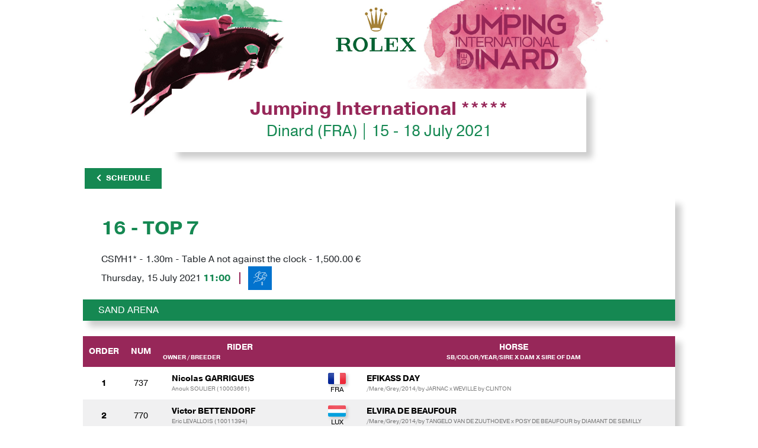

--- FILE ---
content_type: text/html; charset=UTF-8
request_url: https://results.worldsporttiming.com/event/52/competition/1308/startlist
body_size: 11670
content:
<!doctype html>
<html lang="fr">

<head>

    <!-- Google tag (gtag.js) -->
    <script async src="https://www.googletagmanager.com/gtag/js?id=G-WCQ1L772T8"></script>
    <script>
    window.dataLayer = window.dataLayer || [];
    function gtag(){dataLayer.push(arguments);}
    gtag('js', new Date());

    gtag('config', 'G-WCQ1L772T8');
    </script>
    
    <title>WST | Jumping International *****</title>
    <meta name="title" content="WST | Jumping International *****">
    <meta name="description" content="Start Lists and Results">
    <meta name="apple-itunes-app" content="app-id=1511572881">
        
    <!-- meta -->
    <meta http-equiv="Content-Type" content="text/html; charset=UTF-8">
    <meta name="Content-Language" content="fr">
    <meta name="Copyright" content="Innov'data">
    <meta name="Author" content="Innov'data">
    <meta name="robots" content="index" />
    <meta name="viewport" content="width=device-width, initial-scale=1, shrink-to-fit=no">
    
    
    <!-- Favicon -->
    <link rel="apple-touch-icon" sizes="180x180" href="https://static.wstapi.fr/results/assets/img/favicon/apple-touch-icon.png?v=509">
    <link rel="icon" type="image/png" sizes="32x32" href="https://static.wstapi.fr/results/assets/img/favicon/favicon-32x32.png?v=509">
    <link rel="icon" type="image/png" sizes="16x16" href="https://static.wstapi.fr/results/assets/img/favicon/favicon-16x16.png?v=509">
    <link rel="manifest" href="https://static.wstapi.fr/results/assets/img/favicon/site.webmanifest?v=509">
    <link rel="mask-icon" href="https://static.wstapi.fr/results/assets/img/favicon/safari-pinned-tab.svg&quot; color=&quot;#083E60?v=509">
    <meta name="msapplication-TileColor" content="#083E60">
    <meta name="theme-color" content="#ffffff">

    <!-- Bootstrap CSS -->
    <link rel="stylesheet" href="https://static.wstapi.fr/results/assets/node_modules/bootstrap/dist/css/bootstrap.min.css?v=509">
    <link href="https://static.wstapi.fr/results/assets/fontawesome/css/all.css?v=509" rel="stylesheet"> 

    <!-- Styles -->
    <link rel="stylesheet" href="https://static.wstapi.fr/results/assets/styles/css/default.css?v=509">
    <link rel="stylesheet" href="https://static.wstapi.fr/results/assets/styles/css/styles.css?v=509">
    <link rel="stylesheet" href="https://static.wstapi.fr/results/assets/styles/css/oie.css?v=509">
    <link href="https://vjs.zencdn.net/7.7.5/video-js.css" rel="stylesheet" />
    <style>
                                :root {
                --couleurPrimaire: #972759; 
                --couleurPrimaireDark: #ffffff;
                --couleurSecondaire: #158852; 
                --couleurSecondaireDark: #972759;
                --couleurTertiaire: #972759; 
                --couleurQuaternaire:  #000000;
            }
            </style>
</head>
<body>
    <header>
                    <img class="bandeau-header" src="https://static.wstapi.fr/events/52/banniere_52_20240208111543.jpg" alt="bandeau événement">
                <div class="container text-center p-0">
            <div class="bloc-title">
                <h1>Jumping International *****</h1>
                <p>Dinard (FRA) | 15  - 18 July 2021</p>
            </div>
                <div class="d-flex mt-4 flex-row justify-content-between button-group">
        <div>
            <a href="/event/52" class="btn btn-secondary btn-back"><i class="fas fa-chevron-left pr-2"></i>Schedule</a>
        </div>
        <div class="d-flex flex-wrap flex-sm-row justify-content-end">
            <div>
                            </div>
                    </div>
    </div>
        </div>
    </header>
        <main>
        <input type="hidden" id="id-event" value="52">
        <input type="hidden" id="id-comp" value="1308">
        <input type="hidden" id="videoPoster" value="" />
        <input type="hidden" id="liveComp" value="">
        <input type="hidden" id="route" value="startlist">
        
        <input type="hidden" id="arena" value="93">
                    <input type="hidden" id="discipline" value="Jumping">
        
        <!-- Epreuve descriptif-->
        <div class="container tableau bg-white">
            <div class="row p-3 container__wrapper">
                <div class="col-sm-8 col-12">
                    <h2 class="py-3 m-0 text-uppercase font-weight-bold titre-epreuve">16 - Top 7</h2>
                    <p class="description-epreuve">CSIYH1* - 1.30m - Table A not against the clock - 1,500.00&nbsp;€</p>
                    <div class="tableau-col">
                        <div class="d-flex align-items-center date-disciplines mr-1">Thursday, 15 July 2021</div>
                        <div class="d-flex align-items-center heure-disciplines font-weight-bold text-uppercase">11:00</div>                                                    <div class="disciplines jumping"></div>
                                              
                    </div>          
                </div>
                <!-- Epreuve descriptif partenaires-->
                <div class="col-sm-4 col-12 text-center">
                    <div class="row">
                                                                    </div>
                </div>
            </div>

            <!-- Epreuve Piste-->
            
                <div class="tableau-subtitle tableau-subtitle--hidden text-uppercase d-flex flex-row justify-content-between">
                    <div class="">Sand Arena</div>                                     </div>
           

            <!-- Epreuve Juges-->
                    </div>

                    <div id="table-rank">
                <!-- Epreuve Tableau-->
<div class="container tableau table-responsive">
    <table class="table table-striped table-borderless table-light">
        <!-- Epreuve Tableau Titre-->
        <thead>
            <tr>
                                    <th class="table-col font-weight-bold">Order</th>
                                <th class="table-col font-weight-bold">Num</th>
                                    <th class="table-col font-weight-bold">Rider<span class="span-xs"> / Horse</span><div class="infos table-none text-center">Owner / Breeder</div></th>
                                <th class="table-col" ></th>
                                    <th class="table-col table-none font-weight-bold">Horse<div class="infos text-center">SB/Color/Year/Sire X Dam X Sire Of Dam</div></th>
                                                    
                    
                            </tr>
        </thead>
        <tbody>
                            <!-- Epreuve Tableau Rider-->
                <tr class="line_odd">
                                            <td class="table-col font-weight-bold order-rank">
                                                            1
                                                    </td>
                                        <td class="table-col ">
                        <div class="w-100">737</div>
                    </td>
                    <td class="table-col row">
                        <div class="col-12 font-weight-bold rider">
                            Nicolas GARRIGUES
                                                                                    <span class="infos font-weight-normal gris table-none ">Anouk SOULIER (10003661)</span>
                        </div>
                                                    <div class="col-12 horse div-xs">
                                <span class="horse font-weight-bold">EFIKASS DAY</span>
                            </div>
                                            </td>
                    <td class="table-col">
                                                    <div class="flag flag-liste flag-FRA">
                                <img src="https://static.wstapi.fr/results/assets/img/flags/FRA.png?v=509" alt="flag">
                            </div>
                                            </td>
                    <td class="table-col row table-none">
                                                    <div class="col-12 horse">
                                <span class="horse font-weight-bold">EFIKASS DAY</span>
                                <span class="infos font-weight-normal gris table-none">/Mare/Grey/2014/by JARNAC x WEVILLE by CLINTON</span>
                            </div>
                                            </td>
                                        
                                        
                                    </tr>
                                            <!-- Epreuve Tableau Rider-->
                <tr class="line_even">
                                            <td class="table-col font-weight-bold order-rank">
                                                            2
                                                    </td>
                                        <td class="table-col ">
                        <div class="w-100">770</div>
                    </td>
                    <td class="table-col row">
                        <div class="col-12 font-weight-bold rider">
                            Victor BETTENDORF
                                                                                    <span class="infos font-weight-normal gris table-none ">Eric LEVALLOIS (10011394)</span>
                        </div>
                                                    <div class="col-12 horse div-xs">
                                <span class="horse font-weight-bold">ELVIRA DE BEAUFOUR</span>
                            </div>
                                            </td>
                    <td class="table-col">
                                                    <div class="flag flag-liste flag-LUX">
                                <img src="https://static.wstapi.fr/results/assets/img/flags/LUX.png?v=509" alt="flag">
                            </div>
                                            </td>
                    <td class="table-col row table-none">
                                                    <div class="col-12 horse">
                                <span class="horse font-weight-bold">ELVIRA DE BEAUFOUR</span>
                                <span class="infos font-weight-normal gris table-none">/Mare/Grey/2014/by TANGELO VAN DE ZUUTHOEVE x POSY DE BEAUFOUR by DIAMANT DE SEMILLY</span>
                            </div>
                                            </td>
                                        
                                        
                                    </tr>
                                            <!-- Epreuve Tableau Rider-->
                <tr class="line_odd">
                                            <td class="table-col font-weight-bold order-rank">
                                                            WD
                                                    </td>
                                        <td class="table-col ">
                        <div class="w-100">725</div>
                    </td>
                    <td class="table-col row">
                        <div class="col-12 font-weight-bold rider">
                            Pierre CIMOLAI
                                                                                    <span class="infos font-weight-normal gris table-none ">Pierre Marie CIMOLAI (10228883)</span>
                        </div>
                                                    <div class="col-12 horse div-xs">
                                <span class="horse font-weight-bold">ESCOLA DU GOLFE</span>
                            </div>
                                            </td>
                    <td class="table-col">
                                                    <div class="flag flag-liste flag-FRA">
                                <img src="https://static.wstapi.fr/results/assets/img/flags/FRA.png?v=509" alt="flag">
                            </div>
                                            </td>
                    <td class="table-col row table-none">
                                                    <div class="col-12 horse">
                                <span class="horse font-weight-bold">ESCOLA DU GOLFE</span>
                                <span class="infos font-weight-normal gris table-none">/Mare/Other/2014/by KANNAN x PRINCESS DU GOLFE by QUICK STAR</span>
                            </div>
                                            </td>
                                        
                                        
                                    </tr>
                                            <!-- Epreuve Tableau Rider-->
                <tr class="line_even">
                                            <td class="table-col font-weight-bold order-rank">
                                                            4
                                                    </td>
                                        <td class="table-col ">
                        <div class="w-100">730</div>
                    </td>
                    <td class="table-col row">
                        <div class="col-12 font-weight-bold rider">
                            Alexis DEROUBAIX
                                                                                    <span class="infos font-weight-normal gris table-none ">SARL HARAS DES COUDRETTES (20004384)</span>
                        </div>
                                                    <div class="col-12 horse div-xs">
                                <span class="horse font-weight-bold">COMPLETELY Z</span>
                            </div>
                                            </td>
                    <td class="table-col">
                                                    <div class="flag flag-liste flag-FRA">
                                <img src="https://static.wstapi.fr/results/assets/img/flags/FRA.png?v=509" alt="flag">
                            </div>
                                            </td>
                    <td class="table-col row table-none">
                                                    <div class="col-12 horse">
                                <span class="horse font-weight-bold">COMPLETELY Z</span>
                                <span class="infos font-weight-normal gris table-none">/Gelding/Grey/2014/by CASSINI II x CURIOS ET Z by CHELLANO Z</span>
                            </div>
                                            </td>
                                        
                                        
                                    </tr>
                                            <!-- Epreuve Tableau Rider-->
                <tr class="line_odd">
                                            <td class="table-col font-weight-bold order-rank">
                                                            5
                                                    </td>
                                        <td class="table-col ">
                        <div class="w-100">719</div>
                    </td>
                    <td class="table-col row">
                        <div class="col-12 font-weight-bold rider">
                            Mathieu BOURDON
                                                                                    <span class="infos font-weight-normal gris table-none ">Marina CHORIATOPOULOU (10169584)</span>
                        </div>
                                                    <div class="col-12 horse div-xs">
                                <span class="horse font-weight-bold">JUPITER</span>
                            </div>
                                            </td>
                    <td class="table-col">
                                                    <div class="flag flag-liste flag-FRA">
                                <img src="https://static.wstapi.fr/results/assets/img/flags/FRA.png?v=509" alt="flag">
                            </div>
                                            </td>
                    <td class="table-col row table-none">
                                                    <div class="col-12 horse">
                                <span class="horse font-weight-bold">JUPITER</span>
                                <span class="infos font-weight-normal gris table-none">/Stallion/Bay/2014/by ZAMBESI x EDEN W by DOUGLAS</span>
                            </div>
                                            </td>
                                        
                                        
                                    </tr>
                                            <!-- Epreuve Tableau Rider-->
                <tr class="line_even">
                                            <td class="table-col font-weight-bold order-rank">
                                                            6
                                                    </td>
                                        <td class="table-col ">
                        <div class="w-100">703</div>
                    </td>
                    <td class="table-col row">
                        <div class="col-12 font-weight-bold rider">
                            Olivier PHILIPPAERTS
                                                                                    <span class="infos font-weight-normal gris table-none ">Team Philippaerts (20002517), Paul MAES (10239983)</span>
                        </div>
                                                    <div class="col-12 horse div-xs">
                                <span class="horse font-weight-bold">DELPHI M Z</span>
                            </div>
                                            </td>
                    <td class="table-col">
                                                    <div class="flag flag-liste flag-BEL">
                                <img src="https://static.wstapi.fr/results/assets/img/flags/BEL.png?v=509" alt="flag">
                            </div>
                                            </td>
                    <td class="table-col row table-none">
                                                    <div class="col-12 horse">
                                <span class="horse font-weight-bold">DELPHI M Z</span>
                                <span class="infos font-weight-normal gris table-none">ZANG/Mare/Bay/2014/by DIAMANT DE SEMILLY x ATLANTIC M Z by AIR JORDAN Z</span>
                            </div>
                                            </td>
                                        
                                        
                                    </tr>
                                            <!-- Epreuve Tableau Rider-->
                <tr class="line_odd">
                                            <td class="table-col font-weight-bold order-rank">
                                                            7
                                                    </td>
                                        <td class="table-col ">
                        <div class="w-100">714</div>
                    </td>
                    <td class="table-col row">
                        <div class="col-12 font-weight-bold rider">
                            Valentin BESNARD
                                                                                    <span class="infos font-weight-normal gris table-none ">Karine HEUDRON (10221267)</span>
                        </div>
                                                    <div class="col-12 horse div-xs">
                                <span class="horse font-weight-bold">EROS DE CARVILLE</span>
                            </div>
                                            </td>
                    <td class="table-col">
                                                    <div class="flag flag-liste flag-FRA">
                                <img src="https://static.wstapi.fr/results/assets/img/flags/FRA.png?v=509" alt="flag">
                            </div>
                                            </td>
                    <td class="table-col row table-none">
                                                    <div class="col-12 horse">
                                <span class="horse font-weight-bold">EROS DE CARVILLE</span>
                                <span class="infos font-weight-normal gris table-none">/Gelding/Black/2014/by NIPPON D&#039;ELLE x PATIENCE DU THEIL by FIRST DE LAUNAY*HN</span>
                            </div>
                                            </td>
                                        
                                        
                                    </tr>
                                            <!-- Epreuve Tableau Rider-->
                <tr class="line_even">
                                            <td class="table-col font-weight-bold order-rank">
                                                            8
                                                    </td>
                                        <td class="table-col ">
                        <div class="w-100">704</div>
                    </td>
                    <td class="table-col row">
                        <div class="col-12 font-weight-bold rider">
                            Andres VEREECKE
                                                                                    <span class="infos font-weight-normal gris table-none ">Andres VEREECKE (10076049)</span>
                        </div>
                                                    <div class="col-12 horse div-xs">
                                <span class="horse font-weight-bold">ONA VAN DE BEGIJNAKKER</span>
                            </div>
                                            </td>
                    <td class="table-col">
                                                    <div class="flag flag-liste flag-BEL">
                                <img src="https://static.wstapi.fr/results/assets/img/flags/BEL.png?v=509" alt="flag">
                            </div>
                                            </td>
                    <td class="table-col row table-none">
                                                    <div class="col-12 horse">
                                <span class="horse font-weight-bold">ONA VAN DE BEGIJNAKKER</span>
                                <span class="infos font-weight-normal gris table-none">BWP/Mare/Chestnut/2014/by COME IL FAUT x ARIANNE VAN DE DRUMSTEDE by PALESTRO VD BEGIJNAKKER</span>
                            </div>
                                            </td>
                                        
                                        
                                    </tr>
                                            <!-- Epreuve Tableau Rider-->
                <tr class="line_odd">
                                            <td class="table-col font-weight-bold order-rank">
                                                            9
                                                    </td>
                                        <td class="table-col ">
                        <div class="w-100">739</div>
                    </td>
                    <td class="table-col row">
                        <div class="col-12 font-weight-bold rider">
                            Laurent GOFFINET
                                                                                    <span class="infos font-weight-normal gris table-none ">Raphael LE DORE (10225392)</span>
                        </div>
                                                    <div class="col-12 horse div-xs">
                                <span class="horse font-weight-bold">ESTIA DE DENAT</span>
                            </div>
                                            </td>
                    <td class="table-col">
                                                    <div class="flag flag-liste flag-FRA">
                                <img src="https://static.wstapi.fr/results/assets/img/flags/FRA.png?v=509" alt="flag">
                            </div>
                                            </td>
                    <td class="table-col row table-none">
                                                    <div class="col-12 horse">
                                <span class="horse font-weight-bold">ESTIA DE DENAT</span>
                                <span class="infos font-weight-normal gris table-none">/Mare/Chestnut/2014/by KANNAN x ODANA DE MARS by DOLLAR DELA PIERRE</span>
                            </div>
                                            </td>
                                        
                                        
                                    </tr>
                                            <!-- Epreuve Tableau Rider-->
                <tr class="line_even">
                                            <td class="table-col font-weight-bold order-rank">
                                                            10
                                                    </td>
                                        <td class="table-col ">
                        <div class="w-100">772</div>
                    </td>
                    <td class="table-col row">
                        <div class="col-12 font-weight-bold rider">
                            Romain LESCANNE
                                                                                    <span class="infos font-weight-normal gris table-none ">Eric LEVALLOIS (10011394), SNC PIRACANA (20016401)</span>
                        </div>
                                                    <div class="col-12 horse div-xs">
                                <span class="horse font-weight-bold">E PLEASURE BEAUFOUR</span>
                            </div>
                                            </td>
                    <td class="table-col">
                                                    <div class="flag flag-liste flag-MAD">
                                <img src="https://static.wstapi.fr/results/assets/img/flags/MAD.png?v=509" alt="flag">
                            </div>
                                            </td>
                    <td class="table-col row table-none">
                                                    <div class="col-12 horse">
                                <span class="horse font-weight-bold">E PLEASURE BEAUFOUR</span>
                                <span class="infos font-weight-normal gris table-none">/Gelding/Bay/2014/by DIAMANT DE SEMILLY x SOPHIA DI SAN GIOVANNI by CASSINI I</span>
                            </div>
                                            </td>
                                        
                                        
                                    </tr>
                                            <!-- Epreuve Tableau Rider-->
                <tr class="line_odd">
                                            <td class="table-col font-weight-bold order-rank">
                                                            11
                                                    </td>
                                        <td class="table-col ">
                        <div class="w-100">754</div>
                    </td>
                    <td class="table-col row">
                        <div class="col-12 font-weight-bold rider">
                            Alix RAGOT
                                                                                    <span class="infos font-weight-normal gris table-none ">E.A.R.L. ECURIES DE QUILLY (20005422)</span>
                        </div>
                                                    <div class="col-12 horse div-xs">
                                <span class="horse font-weight-bold">EXPRESSION&#039;QUILL</span>
                            </div>
                                            </td>
                    <td class="table-col">
                                                    <div class="flag flag-liste flag-FRA">
                                <img src="https://static.wstapi.fr/results/assets/img/flags/FRA.png?v=509" alt="flag">
                            </div>
                                            </td>
                    <td class="table-col row table-none">
                                                    <div class="col-12 horse">
                                <span class="horse font-weight-bold">EXPRESSION&#039;QUILL</span>
                                <span class="infos font-weight-normal gris table-none">/Mare/Chestnut/2014/by UN DOLLAR DE BLONDEL x NAVIS DE BLONDEL by GIPSY DE ST MARTIN</span>
                            </div>
                                            </td>
                                        
                                        
                                    </tr>
                                            <!-- Epreuve Tableau Rider-->
                <tr class="line_even">
                                            <td class="table-col font-weight-bold order-rank">
                                                            12
                                                    </td>
                                        <td class="table-col ">
                        <div class="w-100">733</div>
                    </td>
                    <td class="table-col row">
                        <div class="col-12 font-weight-bold rider">
                            Marc DILASSER
                                                                                    <span class="infos font-weight-normal gris table-none ">EURL ETUDE 2K (20005278)</span>
                        </div>
                                                    <div class="col-12 horse div-xs">
                                <span class="horse font-weight-bold">EMIR DU FRESNE</span>
                            </div>
                                            </td>
                    <td class="table-col">
                                                    <div class="flag flag-liste flag-FRA">
                                <img src="https://static.wstapi.fr/results/assets/img/flags/FRA.png?v=509" alt="flag">
                            </div>
                                            </td>
                    <td class="table-col row table-none">
                                                    <div class="col-12 horse">
                                <span class="horse font-weight-bold">EMIR DU FRESNE</span>
                                <span class="infos font-weight-normal gris table-none">/Gelding/Bay/2014/by BISQUET BALOU C VD MISPEL x QUEEN DU FRESNE by HELIOS DE LA COUR II</span>
                            </div>
                                            </td>
                                        
                                        
                                    </tr>
                                            <!-- Epreuve Tableau Rider-->
                <tr class="line_odd">
                                            <td class="table-col font-weight-bold order-rank">
                                                            13
                                                    </td>
                                        <td class="table-col ">
                        <div class="w-100">762</div>
                    </td>
                    <td class="table-col row">
                        <div class="col-12 font-weight-bold rider">
                            Christian AHLMANN
                                                                                    <span class="infos font-weight-normal gris table-none ">Stoeterij Zangersheide (20000041)</span>
                        </div>
                                                    <div class="col-12 horse div-xs">
                                <span class="horse font-weight-bold">OTTERONGO ALPHA Z</span>
                            </div>
                                            </td>
                    <td class="table-col">
                                                    <div class="flag flag-liste flag-GER">
                                <img src="https://static.wstapi.fr/results/assets/img/flags/GER.png?v=509" alt="flag">
                            </div>
                                            </td>
                    <td class="table-col row table-none">
                                                    <div class="col-12 horse">
                                <span class="horse font-weight-bold">OTTERONGO ALPHA Z</span>
                                <span class="infos font-weight-normal gris table-none">ZANG/Stallion/Chestnut/2014/by DARCO x HEDJE by HEDJAZ</span>
                            </div>
                                            </td>
                                        
                                        
                                    </tr>
                                            <!-- Epreuve Tableau Rider-->
                <tr class="line_even">
                                            <td class="table-col font-weight-bold order-rank">
                                                            14
                                                    </td>
                                        <td class="table-col ">
                        <div class="w-100">759</div>
                    </td>
                    <td class="table-col row">
                        <div class="col-12 font-weight-bold rider">
                            Alice VANCRAYELYNGHE
                                                                                    <span class="infos font-weight-normal gris table-none ">Benoit DE FRANCQUEVILLE (10209529)</span>
                        </div>
                                                    <div class="col-12 horse div-xs">
                                <span class="horse font-weight-bold">EXPRESS DE LIGNY</span>
                            </div>
                                            </td>
                    <td class="table-col">
                                                    <div class="flag flag-liste flag-FRA">
                                <img src="https://static.wstapi.fr/results/assets/img/flags/FRA.png?v=509" alt="flag">
                            </div>
                                            </td>
                    <td class="table-col row table-none">
                                                    <div class="col-12 horse">
                                <span class="horse font-weight-bold">EXPRESS DE LIGNY</span>
                                <span class="infos font-weight-normal gris table-none">/Stallion/Bay/2014/by BALOUBET DU ROUET x VAILLANCE DE LIGNY by ROYAL FEU</span>
                            </div>
                                            </td>
                                        
                                        
                                    </tr>
                                            <!-- Epreuve Tableau Rider-->
                <tr class="line_odd">
                                            <td class="table-col font-weight-bold order-rank">
                                                            15
                                                    </td>
                                        <td class="table-col ">
                        <div class="w-100">721</div>
                    </td>
                    <td class="table-col row">
                        <div class="col-12 font-weight-bold rider">
                            Tony CADET
                                                                                    <span class="infos font-weight-normal gris table-none ">S.A.S. GROUPE FRANCE ELEVAGE (20002683)</span>
                        </div>
                                                    <div class="col-12 horse div-xs">
                                <span class="horse font-weight-bold">EDEN DU ROUET</span>
                            </div>
                                            </td>
                    <td class="table-col">
                                                    <div class="flag flag-liste flag-FRA">
                                <img src="https://static.wstapi.fr/results/assets/img/flags/FRA.png?v=509" alt="flag">
                            </div>
                                            </td>
                    <td class="table-col row table-none">
                                                    <div class="col-12 horse">
                                <span class="horse font-weight-bold">EDEN DU ROUET</span>
                                <span class="infos font-weight-normal gris table-none">SF/Stallion/Bay/2014/by CHACCO BLUE x SAGA DU ROUET by BALOUBET DU ROUET</span>
                            </div>
                                            </td>
                                        
                                        
                                    </tr>
                                            <!-- Epreuve Tableau Rider-->
                <tr class="line_even">
                                            <td class="table-col font-weight-bold order-rank">
                                                            WD
                                                    </td>
                                        <td class="table-col ">
                        <div class="w-100">747</div>
                    </td>
                    <td class="table-col row">
                        <div class="col-12 font-weight-bold rider">
                            Arthur LE VOT
                                                                                    <span class="infos font-weight-normal gris table-none ">SCEA DE KERGANE (20005352)</span>
                        </div>
                                                    <div class="col-12 horse div-xs">
                                <span class="horse font-weight-bold">EOTHYMM DE KERGANE</span>
                            </div>
                                            </td>
                    <td class="table-col">
                                                    <div class="flag flag-liste flag-FRA">
                                <img src="https://static.wstapi.fr/results/assets/img/flags/FRA.png?v=509" alt="flag">
                            </div>
                                            </td>
                    <td class="table-col row table-none">
                                                    <div class="col-12 horse">
                                <span class="horse font-weight-bold">EOTHYMM DE KERGANE</span>
                                <span class="infos font-weight-normal gris table-none">/Stallion/Other/2014/by QUINOTO BOIS MARGOT x ACADIE DE KERGANE by CAMPO FLAMINGO Z</span>
                            </div>
                                            </td>
                                        
                                        
                                    </tr>
                                            <!-- Epreuve Tableau Rider-->
                <tr class="line_odd">
                                            <td class="table-col font-weight-bold order-rank">
                                                            17
                                                    </td>
                                        <td class="table-col ">
                        <div class="w-100">768</div>
                    </td>
                    <td class="table-col row">
                        <div class="col-12 font-weight-bold rider">
                            Emanuele GAUDIANO
                                                                                    <span class="infos font-weight-normal gris table-none ">Gaudiano Sporthorses S.R.L. (20000181)</span>
                        </div>
                                                    <div class="col-12 horse div-xs">
                                <span class="horse font-weight-bold">VASCO 118</span>
                            </div>
                                            </td>
                    <td class="table-col">
                                                    <div class="flag flag-liste flag-ITA">
                                <img src="https://static.wstapi.fr/results/assets/img/flags/ITA.png?v=509" alt="flag">
                            </div>
                                            </td>
                    <td class="table-col row table-none">
                                                    <div class="col-12 horse">
                                <span class="horse font-weight-bold">VASCO 118</span>
                                <span class="infos font-weight-normal gris table-none">MECKL/Male/Other/2014/by VIVANT x CHACCO&#039;S CALVARIA by CHACCO-BLUE</span>
                            </div>
                                            </td>
                                        
                                        
                                    </tr>
                                            <!-- Epreuve Tableau Rider-->
                <tr class="line_even">
                                            <td class="table-col font-weight-bold order-rank">
                                                            18
                                                    </td>
                                        <td class="table-col ">
                        <div class="w-100">729</div>
                    </td>
                    <td class="table-col row">
                        <div class="col-12 font-weight-bold rider">
                            Nicolas DELMOTTE
                                                                                    <span class="infos font-weight-normal gris table-none ">David GIFFON (10028813)</span>
                        </div>
                                                    <div class="col-12 horse div-xs">
                                <span class="horse font-weight-bold">JECK K</span>
                            </div>
                                            </td>
                    <td class="table-col">
                                                    <div class="flag flag-liste flag-FRA">
                                <img src="https://static.wstapi.fr/results/assets/img/flags/FRA.png?v=509" alt="flag">
                            </div>
                                            </td>
                    <td class="table-col row table-none">
                                                    <div class="col-12 horse">
                                <span class="horse font-weight-bold">JECK K</span>
                                <span class="infos font-weight-normal gris table-none">/Gelding/Bay/2014/by BRAINPOWER x U ZARAH 16 by GERMUS R</span>
                            </div>
                                            </td>
                                        
                                        
                                    </tr>
                                            <!-- Epreuve Tableau Rider-->
                <tr class="line_odd">
                                            <td class="table-col font-weight-bold order-rank">
                                                            19
                                                    </td>
                                        <td class="table-col ">
                        <div class="w-100">745</div>
                    </td>
                    <td class="table-col row">
                        <div class="col-12 font-weight-bold rider">
                            Marc LE BERRE
                                                                                    <span class="infos font-weight-normal gris table-none ">Marc LE BERRE (10015490), Francois LE DREVO (10242</span>
                        </div>
                                                    <div class="col-12 horse div-xs">
                                <span class="horse font-weight-bold">EARL GREY DU DESERT</span>
                            </div>
                                            </td>
                    <td class="table-col">
                                                    <div class="flag flag-liste flag-FRA">
                                <img src="https://static.wstapi.fr/results/assets/img/flags/FRA.png?v=509" alt="flag">
                            </div>
                                            </td>
                    <td class="table-col row table-none">
                                                    <div class="col-12 horse">
                                <span class="horse font-weight-bold">EARL GREY DU DESERT</span>
                                <span class="infos font-weight-normal gris table-none">/Mare/Bay/2014/by BALOUBET DU ROUET x KAMELIA DES BRUMES by ROBIN II Z</span>
                            </div>
                                            </td>
                                        
                                        
                                    </tr>
                                            <!-- Epreuve Tableau Rider-->
                <tr class="line_even">
                                            <td class="table-col font-weight-bold order-rank">
                                                            20
                                                    </td>
                                        <td class="table-col ">
                        <div class="w-100">742</div>
                    </td>
                    <td class="table-col row">
                        <div class="col-12 font-weight-bold rider">
                            Julien GONIN
                                                                                    <span class="infos font-weight-normal gris table-none ">Michele PORTE (10163532)</span>
                        </div>
                                                    <div class="col-12 horse div-xs">
                                <span class="horse font-weight-bold">EUP AND GO DU LAVOIR</span>
                            </div>
                                            </td>
                    <td class="table-col">
                                                    <div class="flag flag-liste flag-FRA">
                                <img src="https://static.wstapi.fr/results/assets/img/flags/FRA.png?v=509" alt="flag">
                            </div>
                                            </td>
                    <td class="table-col row table-none">
                                                    <div class="col-12 horse">
                                <span class="horse font-weight-bold">EUP AND GO DU LAVOIR</span>
                                <span class="infos font-weight-normal gris table-none">/Gelding/Other/2014/by VIGO D&#039;ARSOUILLES x UP STAR DU LAVOIR by QUICK STAR</span>
                            </div>
                                            </td>
                                        
                                        
                                    </tr>
                                            <!-- Epreuve Tableau Rider-->
                <tr class="line_odd">
                                            <td class="table-col font-weight-bold order-rank">
                                                            21
                                                    </td>
                                        <td class="table-col ">
                        <div class="w-100">774</div>
                    </td>
                    <td class="table-col row">
                        <div class="col-12 font-weight-bold rider">
                            Kim EMMEN
                                                                                    <span class="infos font-weight-normal gris table-none ">Home Farm Equestrian (20001268)</span>
                        </div>
                                                    <div class="col-12 horse div-xs">
                                <span class="horse font-weight-bold">LADY ANGELES</span>
                            </div>
                                            </td>
                    <td class="table-col">
                                                    <div class="flag flag-liste flag-NED">
                                <img src="https://static.wstapi.fr/results/assets/img/flags/NED.png?v=509" alt="flag">
                            </div>
                                            </td>
                    <td class="table-col row table-none">
                                                    <div class="col-12 horse">
                                <span class="horse font-weight-bold">LADY ANGELES</span>
                                <span class="infos font-weight-normal gris table-none">OS/Mare/Bay/2014/by LOS ANGELES x ADELHEID by LASINO</span>
                            </div>
                                            </td>
                                        
                                        
                                    </tr>
                                            <!-- Epreuve Tableau Rider-->
                <tr class="line_even">
                                            <td class="table-col font-weight-bold order-rank">
                                                            22
                                                    </td>
                                        <td class="table-col ">
                        <div class="w-100">711</div>
                    </td>
                    <td class="table-col row">
                        <div class="col-12 font-weight-bold rider">
                            Timothee ANCIAUME
                                                                                    <span class="infos font-weight-normal gris table-none ">Arnaud PRUVOST (10058131)</span>
                        </div>
                                                    <div class="col-12 horse div-xs">
                                <span class="horse font-weight-bold">ELECTRA DE CODRE</span>
                            </div>
                                            </td>
                    <td class="table-col">
                                                    <div class="flag flag-liste flag-FRA">
                                <img src="https://static.wstapi.fr/results/assets/img/flags/FRA.png?v=509" alt="flag">
                            </div>
                                            </td>
                    <td class="table-col row table-none">
                                                    <div class="col-12 horse">
                                <span class="horse font-weight-bold">ELECTRA DE CODRE</span>
                                <span class="infos font-weight-normal gris table-none">/Mare/Other/2014/by VAGABOND DE LA POMME x TSAATANE SEMILLY by DIAMANT DE SEMILLY</span>
                            </div>
                                            </td>
                                        
                                        
                                    </tr>
                                            <!-- Epreuve Tableau Rider-->
                <tr class="line_odd">
                                            <td class="table-col font-weight-bold order-rank">
                                                            WD
                                                    </td>
                                        <td class="table-col ">
                        <div class="w-100">709</div>
                    </td>
                    <td class="table-col row">
                        <div class="col-12 font-weight-bold rider">
                            Danielle LAMBERT
                                                                                    <span class="infos font-weight-normal gris table-none ">CRISS CROSS SAS (20016932)</span>
                        </div>
                                                    <div class="col-12 horse div-xs">
                                <span class="horse font-weight-bold">ELFIRA DES SALINES</span>
                            </div>
                                            </td>
                    <td class="table-col">
                                                    <div class="flag flag-liste flag-CAN">
                                <img src="https://static.wstapi.fr/results/assets/img/flags/CAN.png?v=509" alt="flag">
                            </div>
                                            </td>
                    <td class="table-col row table-none">
                                                    <div class="col-12 horse">
                                <span class="horse font-weight-bold">ELFIRA DES SALINES</span>
                                <span class="infos font-weight-normal gris table-none">/Mare/Chestnut/2014/by KANNAN x BAIKA DES SALINES by CALVARO</span>
                            </div>
                                            </td>
                                        
                                        
                                    </tr>
                                            <!-- Epreuve Tableau Rider-->
                <tr class="line_even">
                                            <td class="table-col font-weight-bold order-rank">
                                                            24
                                                    </td>
                                        <td class="table-col ">
                        <div class="w-100">701</div>
                    </td>
                    <td class="table-col row">
                        <div class="col-12 font-weight-bold rider">
                            Max KÜHNER
                                                                                    <span class="infos font-weight-normal gris table-none ">MK Sporthorses Max Kühner (20005506)</span>
                        </div>
                                                    <div class="col-12 horse div-xs">
                                <span class="horse font-weight-bold">EIC JULIUS CAESAR</span>
                            </div>
                                            </td>
                    <td class="table-col">
                                                    <div class="flag flag-liste flag-AUT">
                                <img src="https://static.wstapi.fr/results/assets/img/flags/AUT.png?v=509" alt="flag">
                            </div>
                                            </td>
                    <td class="table-col row table-none">
                                                    <div class="col-12 horse">
                                <span class="horse font-weight-bold">EIC JULIUS CAESAR</span>
                                <span class="infos font-weight-normal gris table-none">KWPN/Gelding/Bay/2014/by COULEUR RUBIN x CANCARI V Z by CANCARA </span>
                            </div>
                                            </td>
                                        
                                        
                                    </tr>
                                            <!-- Epreuve Tableau Rider-->
                <tr class="line_odd">
                                            <td class="table-col font-weight-bold order-rank">
                                                            25
                                                    </td>
                                        <td class="table-col ">
                        <div class="w-100">752</div>
                    </td>
                    <td class="table-col row">
                        <div class="col-12 font-weight-bold rider">
                            Edward LEVY
                                                                                    <span class="infos font-weight-normal gris table-none ">S.a. LA FERME DU SEIGNEUR (20002246), Yves VILAIN </span>
                        </div>
                                                    <div class="col-12 horse div-xs">
                                <span class="horse font-weight-bold">IGINS DU SEIGNEUR</span>
                            </div>
                                            </td>
                    <td class="table-col">
                                                    <div class="flag flag-liste flag-FRA">
                                <img src="https://static.wstapi.fr/results/assets/img/flags/FRA.png?v=509" alt="flag">
                            </div>
                                            </td>
                    <td class="table-col row table-none">
                                                    <div class="col-12 horse">
                                <span class="horse font-weight-bold">IGINS DU SEIGNEUR</span>
                                <span class="infos font-weight-normal gris table-none">/Stallion/Bay/2014/by INSHALLAH DE MUZE x EBONY DU SEIGNEUR by OGANO SITTE</span>
                            </div>
                                            </td>
                                        
                                        
                                    </tr>
                                            <!-- Epreuve Tableau Rider-->
                <tr class="line_even">
                                            <td class="table-col font-weight-bold order-rank">
                                                            26
                                                    </td>
                                        <td class="table-col ">
                        <div class="w-100">727</div>
                    </td>
                    <td class="table-col row">
                        <div class="col-12 font-weight-bold rider">
                            Come COUTURIER
                                                                                    <span class="infos font-weight-normal gris table-none ">Sebastien COUTURIER (10086779), Karen LE ROHELLEC </span>
                        </div>
                                                    <div class="col-12 horse div-xs">
                                <span class="horse font-weight-bold">EASYBOY DE L&#039;AIMANT</span>
                            </div>
                                            </td>
                    <td class="table-col">
                                                    <div class="flag flag-liste flag-FRA">
                                <img src="https://static.wstapi.fr/results/assets/img/flags/FRA.png?v=509" alt="flag">
                            </div>
                                            </td>
                    <td class="table-col row table-none">
                                                    <div class="col-12 horse">
                                <span class="horse font-weight-bold">EASYBOY DE L&#039;AIMANT</span>
                                <span class="infos font-weight-normal gris table-none">/Stallion/Chestnut/2014/by MYLORD CARTHAGO x ROUMBA DE CRANN by KORTO MALTESE</span>
                            </div>
                                            </td>
                                        
                                        
                                    </tr>
                                            <!-- Epreuve Tableau Rider-->
                <tr class="line_odd">
                                            <td class="table-col font-weight-bold order-rank">
                                                            27
                                                    </td>
                                        <td class="table-col ">
                        <div class="w-100">749</div>
                    </td>
                    <td class="table-col row">
                        <div class="col-12 font-weight-bold rider">
                            Alexandre LERICHE
                                                                                    <span class="infos font-weight-normal gris table-none ">Christophe CORNEZ (10087700)</span>
                        </div>
                                                    <div class="col-12 horse div-xs">
                                <span class="horse font-weight-bold">EASY DE BUSSY</span>
                            </div>
                                            </td>
                    <td class="table-col">
                                                    <div class="flag flag-liste flag-FRA">
                                <img src="https://static.wstapi.fr/results/assets/img/flags/FRA.png?v=509" alt="flag">
                            </div>
                                            </td>
                    <td class="table-col row table-none">
                                                    <div class="col-12 horse">
                                <span class="horse font-weight-bold">EASY DE BUSSY</span>
                                <span class="infos font-weight-normal gris table-none">/Mare/Bay/2014/by NUMERO UNO x UNICOL by PHIN PHIN</span>
                            </div>
                                            </td>
                                        
                                        
                                    </tr>
                                            <!-- Epreuve Tableau Rider-->
                <tr class="line_even">
                                            <td class="table-col font-weight-bold order-rank">
                                                            28
                                                    </td>
                                        <td class="table-col ">
                        <div class="w-100">764</div>
                    </td>
                    <td class="table-col row">
                        <div class="col-12 font-weight-bold rider">
                            Philipp WEISHAUPT
                                                                                    <span class="infos font-weight-normal gris table-none ">Ludger Beerbaum Stables GmbH (20000608), Stal Knij</span>
                        </div>
                                                    <div class="col-12 horse div-xs">
                                <span class="horse font-weight-bold">JUST BE GENTLE</span>
                            </div>
                                            </td>
                    <td class="table-col">
                                                    <div class="flag flag-liste flag-GER">
                                <img src="https://static.wstapi.fr/results/assets/img/flags/GER.png?v=509" alt="flag">
                            </div>
                                            </td>
                    <td class="table-col row table-none">
                                                    <div class="col-12 horse">
                                <span class="horse font-weight-bold">JUST BE GENTLE</span>
                                <span class="infos font-weight-normal gris table-none">KWPN/Mare/Bay/2014/by TYSON x BE GENTLE by TICALLUX VERTE</span>
                            </div>
                                            </td>
                                        
                                        
                                    </tr>
                                            <!-- Epreuve Tableau Rider-->
                <tr class="line_odd">
                                            <td class="table-col font-weight-bold order-rank">
                                                            29
                                                    </td>
                                        <td class="table-col ">
                        <div class="w-100">769</div>
                    </td>
                    <td class="table-col row">
                        <div class="col-12 font-weight-bold rider">
                            Charlotte BETTENDORF
                                                                                    <span class="infos font-weight-normal gris table-none ">Ecurie Francois Mathy (20000171)</span>
                        </div>
                                                    <div class="col-12 horse div-xs">
                                <span class="horse font-weight-bold">IRA-T-ELLE DES 7 VALLONS</span>
                            </div>
                                            </td>
                    <td class="table-col">
                                                    <div class="flag flag-liste flag-LUX">
                                <img src="https://static.wstapi.fr/results/assets/img/flags/LUX.png?v=509" alt="flag">
                            </div>
                                            </td>
                    <td class="table-col row table-none">
                                                    <div class="col-12 horse">
                                <span class="horse font-weight-bold">IRA-T-ELLE DES 7 VALLONS</span>
                                <span class="infos font-weight-normal gris table-none">SBS/Mare/Other/2014/by  x  by </span>
                            </div>
                                            </td>
                                        
                                        
                                    </tr>
                                            <!-- Epreuve Tableau Rider-->
                <tr class="line_even">
                                            <td class="table-col font-weight-bold order-rank">
                                                            30
                                                    </td>
                                        <td class="table-col ">
                        <div class="w-100">717</div>
                    </td>
                    <td class="table-col row">
                        <div class="col-12 font-weight-bold rider">
                            Arnaud BOURDOIS
                                                                                    <span class="infos font-weight-normal gris table-none ">Isabelle RENOUL (10228294)</span>
                        </div>
                                                    <div class="col-12 horse div-xs">
                                <span class="horse font-weight-bold">ELDORADO DU FEUGRE</span>
                            </div>
                                            </td>
                    <td class="table-col">
                                                    <div class="flag flag-liste flag-FRA">
                                <img src="https://static.wstapi.fr/results/assets/img/flags/FRA.png?v=509" alt="flag">
                            </div>
                                            </td>
                    <td class="table-col row table-none">
                                                    <div class="col-12 horse">
                                <span class="horse font-weight-bold">ELDORADO DU FEUGRE</span>
                                <span class="infos font-weight-normal gris table-none">/Gelding/Chestnut/2014/by CAZADOR LS*LA SILLA x SARONJA by MONDRIAAN</span>
                            </div>
                                            </td>
                                        
                                        
                                    </tr>
                                            <!-- Epreuve Tableau Rider-->
                <tr class="line_odd">
                                            <td class="table-col font-weight-bold order-rank">
                                                            31
                                                    </td>
                                        <td class="table-col ">
                        <div class="w-100">763</div>
                    </td>
                    <td class="table-col row">
                        <div class="col-12 font-weight-bold rider">
                            Katharina OFFEL
                                                                                    <span class="infos font-weight-normal gris table-none ">Katharina Offel Sporthorses (20001106)</span>
                        </div>
                                                    <div class="col-12 horse div-xs">
                                <span class="horse font-weight-bold">JAPRALINE</span>
                            </div>
                                            </td>
                    <td class="table-col">
                                                    <div class="flag flag-liste flag-GER">
                                <img src="https://static.wstapi.fr/results/assets/img/flags/GER.png?v=509" alt="flag">
                            </div>
                                            </td>
                    <td class="table-col row table-none">
                                                    <div class="col-12 horse">
                                <span class="horse font-weight-bold">JAPRALINE</span>
                                <span class="infos font-weight-normal gris table-none">KWPN/Mare/Bay/2014/by WHITESNAKE x APRALINE by LANDOR S</span>
                            </div>
                                            </td>
                                        
                                        
                                    </tr>
                                            <!-- Epreuve Tableau Rider-->
                <tr class="line_even">
                                            <td class="table-col font-weight-bold order-rank">
                                                            32
                                                    </td>
                                        <td class="table-col ">
                        <div class="w-100">778</div>
                    </td>
                    <td class="table-col row">
                        <div class="col-12 font-weight-bold rider">
                            Lillie KEENAN
                                                                                    <span class="infos font-weight-normal gris table-none ">Sean CUBITT (10002751)</span>
                        </div>
                                                    <div class="col-12 horse div-xs">
                                <span class="horse font-weight-bold">ASTRID&#039;S LAD</span>
                            </div>
                                            </td>
                    <td class="table-col">
                                                    <div class="flag flag-liste flag-USA">
                                <img src="https://static.wstapi.fr/results/assets/img/flags/USA.png?v=509" alt="flag">
                            </div>
                                            </td>
                    <td class="table-col row table-none">
                                                    <div class="col-12 horse">
                                <span class="horse font-weight-bold">ASTRID&#039;S LAD</span>
                                <span class="infos font-weight-normal gris table-none">AES/Gelding/Bay/2014/by LUIDAM ELITE x ASTRID by ASCENDANT XX</span>
                            </div>
                                            </td>
                                        
                                        
                                    </tr>
                                            <!-- Epreuve Tableau Rider-->
                <tr class="line_odd">
                                            <td class="table-col font-weight-bold order-rank">
                                                            33
                                                    </td>
                                        <td class="table-col ">
                        <div class="w-100">766</div>
                    </td>
                    <td class="table-col row">
                        <div class="col-12 font-weight-bold rider">
                            Daniel BLUMAN
                                                                                    <span class="infos font-weight-normal gris table-none ">Blue Star Investments (20017718)</span>
                        </div>
                                                    <div class="col-12 horse div-xs">
                                <span class="horse font-weight-bold">ALME DU BUISSON Z</span>
                            </div>
                                            </td>
                    <td class="table-col">
                                                    <div class="flag flag-liste flag-ISR">
                                <img src="https://static.wstapi.fr/results/assets/img/flags/ISR.png?v=509" alt="flag">
                            </div>
                                            </td>
                    <td class="table-col row table-none">
                                                    <div class="col-12 horse">
                                <span class="horse font-weight-bold">ALME DU BUISSON Z</span>
                                <span class="infos font-weight-normal gris table-none">ZANG/Gelding/Grey/2014/by ASCA Z x ZAMARETTA DU BUISSON Z by ZANDOR Z</span>
                            </div>
                                            </td>
                                        
                                        
                                    </tr>
                                            <!-- Epreuve Tableau Rider-->
                <tr class="line_even">
                                            <td class="table-col font-weight-bold order-rank">
                                                            34
                                                    </td>
                                        <td class="table-col ">
                        <div class="w-100">720</div>
                    </td>
                    <td class="table-col row">
                        <div class="col-12 font-weight-bold rider">
                            Bernard BRIAND CHEVALIER
                                                                                    <span class="infos font-weight-normal gris table-none ">Celine LEMOINE (10228296), Didier LEMOINE (1022829</span>
                        </div>
                                                    <div class="col-12 horse div-xs">
                                <span class="horse font-weight-bold">EURO MINOTAIS</span>
                            </div>
                                            </td>
                    <td class="table-col">
                                                    <div class="flag flag-liste flag-FRA">
                                <img src="https://static.wstapi.fr/results/assets/img/flags/FRA.png?v=509" alt="flag">
                            </div>
                                            </td>
                    <td class="table-col row table-none">
                                                    <div class="col-12 horse">
                                <span class="horse font-weight-bold">EURO MINOTAIS</span>
                                <span class="infos font-weight-normal gris table-none">/Gelding/Grey/2014/by PRESIDENT x OTISSIA DU GUE by GENTLEMAN PLATIERE</span>
                            </div>
                                            </td>
                                        
                                        
                                    </tr>
                                            <!-- Epreuve Tableau Rider-->
                <tr class="line_odd">
                                            <td class="table-col font-weight-bold order-rank">
                                                            35
                                                    </td>
                                        <td class="table-col ">
                        <div class="w-100">758</div>
                    </td>
                    <td class="table-col row">
                        <div class="col-12 font-weight-bold rider">
                            Kevin STAUT
                                                                                    <span class="infos font-weight-normal gris table-none ">S.a.s. ECURIES HARCOUR (20017335)</span>
                        </div>
                                                    <div class="col-12 horse div-xs">
                                <span class="horse font-weight-bold">EMIR DE MOENS HARCOUR</span>
                            </div>
                                            </td>
                    <td class="table-col">
                                                    <div class="flag flag-liste flag-FRA">
                                <img src="https://static.wstapi.fr/results/assets/img/flags/FRA.png?v=509" alt="flag">
                            </div>
                                            </td>
                    <td class="table-col row table-none">
                                                    <div class="col-12 horse">
                                <span class="horse font-weight-bold">EMIR DE MOENS HARCOUR</span>
                                <span class="infos font-weight-normal gris table-none">/Gelding/Bay/2014/by URLEVENT DU BARY x QUETCH DE MOENS by PAPILLON ROUGE*NORMANDIE</span>
                            </div>
                                            </td>
                                        
                                        
                                    </tr>
                                            <!-- Epreuve Tableau Rider-->
                <tr class="line_even">
                                            <td class="table-col font-weight-bold order-rank">
                                                            36
                                                    </td>
                                        <td class="table-col ">
                        <div class="w-100">735</div>
                    </td>
                    <td class="table-col row">
                        <div class="col-12 font-weight-bold rider">
                            Charles Henri FERME
                                                                                    <span class="infos font-weight-normal gris table-none ">Geert BAERTSOEN (10227731)</span>
                        </div>
                                                    <div class="col-12 horse div-xs">
                                <span class="horse font-weight-bold">ENRICO DE LA POMME</span>
                            </div>
                                            </td>
                    <td class="table-col">
                                                    <div class="flag flag-liste flag-FRA">
                                <img src="https://static.wstapi.fr/results/assets/img/flags/FRA.png?v=509" alt="flag">
                            </div>
                                            </td>
                    <td class="table-col row table-none">
                                                    <div class="col-12 horse">
                                <span class="horse font-weight-bold">ENRICO DE LA POMME</span>
                                <span class="infos font-weight-normal gris table-none">/Stallion/Bay/2014/by VIGO D&#039;ARSOUILLES x LEMON TEA DE LA POMME by INGMAR</span>
                            </div>
                                            </td>
                                        
                                        
                                    </tr>
                                    <tr>
                        <td class="text-center" colspan="99"><em>&nbsp;10min.</em></td>
                    </tr>
                                            <!-- Epreuve Tableau Rider-->
                <tr class="line_odd">
                                            <td class="table-col font-weight-bold order-rank">
                                                            37
                                                    </td>
                                        <td class="table-col ">
                        <div class="w-100">712</div>
                    </td>
                    <td class="table-col row">
                        <div class="col-12 font-weight-bold rider">
                            Thomas BASQUIN
                                                                                    <span class="infos font-weight-normal gris table-none ">E.U.R.L. SHAMROCK (20017982)</span>
                        </div>
                                                    <div class="col-12 horse div-xs">
                                <span class="horse font-weight-bold">ECLAIR DE VESQUERIE</span>
                            </div>
                                            </td>
                    <td class="table-col">
                                                    <div class="flag flag-liste flag-FRA">
                                <img src="https://static.wstapi.fr/results/assets/img/flags/FRA.png?v=509" alt="flag">
                            </div>
                                            </td>
                    <td class="table-col row table-none">
                                                    <div class="col-12 horse">
                                <span class="horse font-weight-bold">ECLAIR DE VESQUERIE</span>
                                <span class="infos font-weight-normal gris table-none">/Gelding/Bay/2014/by KANNAN x QUABILE DE VESQUERIE by NARCOS II</span>
                            </div>
                                            </td>
                                        
                                        
                                    </tr>
                                            <!-- Epreuve Tableau Rider-->
                <tr class="line_even">
                                            <td class="table-col font-weight-bold order-rank">
                                                            38
                                                    </td>
                                        <td class="table-col ">
                        <div class="w-100">723</div>
                    </td>
                    <td class="table-col row">
                        <div class="col-12 font-weight-bold rider">
                            Gabrielle CARNEAUX
                                                                                    <span class="infos font-weight-normal gris table-none ">Sebastien LAFORGE (10080049)</span>
                        </div>
                                                    <div class="col-12 horse div-xs">
                                <span class="horse font-weight-bold">ESPRESSO DU PRE</span>
                            </div>
                                            </td>
                    <td class="table-col">
                                                    <div class="flag flag-liste flag-FRA">
                                <img src="https://static.wstapi.fr/results/assets/img/flags/FRA.png?v=509" alt="flag">
                            </div>
                                            </td>
                    <td class="table-col row table-none">
                                                    <div class="col-12 horse">
                                <span class="horse font-weight-bold">ESPRESSO DU PRE</span>
                                <span class="infos font-weight-normal gris table-none">/Stallion/Grey/2014/by ULPIEN D&#039;ELLE x URAWAY DU PRE by PADOCK DU PLESSIS*HN</span>
                            </div>
                                            </td>
                                        
                                        
                                    </tr>
                                            <!-- Epreuve Tableau Rider-->
                <tr class="line_odd">
                                            <td class="table-col font-weight-bold order-rank">
                                                            39
                                                    </td>
                                        <td class="table-col ">
                        <div class="w-100">753</div>
                    </td>
                    <td class="table-col row">
                        <div class="col-12 font-weight-bold rider">
                            Nicolas RABILLARD
                                                                                    <span class="infos font-weight-normal gris table-none ">Nicolas RABILLARD (10099479)</span>
                        </div>
                                                    <div class="col-12 horse div-xs">
                                <span class="horse font-weight-bold">ELEONORE DE LA BRIDE</span>
                            </div>
                                            </td>
                    <td class="table-col">
                                                    <div class="flag flag-liste flag-FRA">
                                <img src="https://static.wstapi.fr/results/assets/img/flags/FRA.png?v=509" alt="flag">
                            </div>
                                            </td>
                    <td class="table-col row table-none">
                                                    <div class="col-12 horse">
                                <span class="horse font-weight-bold">ELEONORE DE LA BRIDE</span>
                                <span class="infos font-weight-normal gris table-none">/Mare/Chestnut/2014/by UCELLO MASSUERE x LITCHI DE LA BRIDE by PALADIN DES IFS</span>
                            </div>
                                            </td>
                                        
                                        
                                    </tr>
                                            <!-- Epreuve Tableau Rider-->
                <tr class="line_even">
                                            <td class="table-col font-weight-bold order-rank">
                                                            40
                                                    </td>
                                        <td class="table-col ">
                        <div class="w-100">736</div>
                    </td>
                    <td class="table-col row">
                        <div class="col-12 font-weight-bold rider">
                            Alexa FERRER
                                                                                    <span class="infos font-weight-normal gris table-none ">Julie FIEURGANT (10027620)</span>
                        </div>
                                                    <div class="col-12 horse div-xs">
                                <span class="horse font-weight-bold">EDORA D&#039;HELBY</span>
                            </div>
                                            </td>
                    <td class="table-col">
                                                    <div class="flag flag-liste flag-FRA">
                                <img src="https://static.wstapi.fr/results/assets/img/flags/FRA.png?v=509" alt="flag">
                            </div>
                                            </td>
                    <td class="table-col row table-none">
                                                    <div class="col-12 horse">
                                <span class="horse font-weight-bold">EDORA D&#039;HELBY</span>
                                <span class="infos font-weight-normal gris table-none">/Mare/Chestnut/2014/by KOUROS D&#039;HELBY x MUSIDORA AR PARK by PAPILLON ROUGE*NORMANDIE</span>
                            </div>
                                            </td>
                                        
                                        
                                    </tr>
                                            <!-- Epreuve Tableau Rider-->
                <tr class="line_odd">
                                            <td class="table-col font-weight-bold order-rank">
                                                            41
                                                    </td>
                                        <td class="table-col ">
                        <div class="w-100">777</div>
                    </td>
                    <td class="table-col row">
                        <div class="col-12 font-weight-bold rider">
                            Pim MULDER
                                                                                    <span class="infos font-weight-normal gris table-none ">Job WASSENAAR (10223111)</span>
                        </div>
                                                    <div class="col-12 horse div-xs">
                                <span class="horse font-weight-bold">JACKY</span>
                            </div>
                                            </td>
                    <td class="table-col">
                                                    <div class="flag flag-liste flag-NED">
                                <img src="https://static.wstapi.fr/results/assets/img/flags/NED.png?v=509" alt="flag">
                            </div>
                                            </td>
                    <td class="table-col row table-none">
                                                    <div class="col-12 horse">
                                <span class="horse font-weight-bold">JACKY</span>
                                <span class="infos font-weight-normal gris table-none">KWPN/Mare/Bay/2014/by TINKA&#039;S BOY x MONA LISA by COR DE LA BRYERE</span>
                            </div>
                                            </td>
                                        
                                        
                                    </tr>
                                            <!-- Epreuve Tableau Rider-->
                <tr class="line_even">
                                            <td class="table-col font-weight-bold order-rank">
                                                            42
                                                    </td>
                                        <td class="table-col ">
                        <div class="w-100">738</div>
                    </td>
                    <td class="table-col row">
                        <div class="col-12 font-weight-bold rider">
                            Nicolas GARRIGUES
                                                                                    <span class="infos font-weight-normal gris table-none ">Yvan SERVIN (10241860)</span>
                        </div>
                                                    <div class="col-12 horse div-xs">
                                <span class="horse font-weight-bold">EXTREME DU GUE</span>
                            </div>
                                            </td>
                    <td class="table-col">
                                                    <div class="flag flag-liste flag-FRA">
                                <img src="https://static.wstapi.fr/results/assets/img/flags/FRA.png?v=509" alt="flag">
                            </div>
                                            </td>
                    <td class="table-col row table-none">
                                                    <div class="col-12 horse">
                                <span class="horse font-weight-bold">EXTREME DU GUE</span>
                                <span class="infos font-weight-normal gris table-none">/Stallion/Other/2014/by CONTENDRO DE CUVRY x ROYALE DU GUE by MR BLUE</span>
                            </div>
                                            </td>
                                        
                                        
                                    </tr>
                                            <!-- Epreuve Tableau Rider-->
                <tr class="line_odd">
                                            <td class="table-col font-weight-bold order-rank">
                                                            43
                                                    </td>
                                        <td class="table-col ">
                        <div class="w-100">775</div>
                    </td>
                    <td class="table-col row">
                        <div class="col-12 font-weight-bold rider">
                            Kim EMMEN
                                                                                    <span class="infos font-weight-normal gris table-none ">Claire PROWSE (10186986)</span>
                        </div>
                                                    <div class="col-12 horse div-xs">
                                <span class="horse font-weight-bold">ORIGI VAN DE BANDAM</span>
                            </div>
                                            </td>
                    <td class="table-col">
                                                    <div class="flag flag-liste flag-NED">
                                <img src="https://static.wstapi.fr/results/assets/img/flags/NED.png?v=509" alt="flag">
                            </div>
                                            </td>
                    <td class="table-col row table-none">
                                                    <div class="col-12 horse">
                                <span class="horse font-weight-bold">ORIGI VAN DE BANDAM</span>
                                <span class="infos font-weight-normal gris table-none">BWP/Mare/Grey/2014/by COOPER VD HEFFINCK x JOKO ONO VAN DE BANDAM by LABOR&#039;S VDL INDORADO</span>
                            </div>
                                            </td>
                                        
                                        
                                    </tr>
                                            <!-- Epreuve Tableau Rider-->
                <tr class="line_even">
                                            <td class="table-col font-weight-bold order-rank">
                                                            44
                                                    </td>
                                        <td class="table-col ">
                        <div class="w-100">741</div>
                    </td>
                    <td class="table-col row">
                        <div class="col-12 font-weight-bold rider">
                            Julien GONIN
                                                                                    <span class="infos font-weight-normal gris table-none ">Jerome AGUETTAZ (10206152), S.A.R.L. DE LA ROCHE  </span>
                        </div>
                                                    <div class="col-12 horse div-xs">
                                <span class="horse font-weight-bold">ESTRELLA DE LA BATIA</span>
                            </div>
                                            </td>
                    <td class="table-col">
                                                    <div class="flag flag-liste flag-FRA">
                                <img src="https://static.wstapi.fr/results/assets/img/flags/FRA.png?v=509" alt="flag">
                            </div>
                                            </td>
                    <td class="table-col row table-none">
                                                    <div class="col-12 horse">
                                <span class="horse font-weight-bold">ESTRELLA DE LA BATIA</span>
                                <span class="infos font-weight-normal gris table-none">SF/Mare/Bay/2014/by DIAMANT DE SEMILLY x AURA DE LA BATIA by LANDO</span>
                            </div>
                                            </td>
                                        
                                        
                                    </tr>
                                            <!-- Epreuve Tableau Rider-->
                <tr class="line_odd">
                                            <td class="table-col font-weight-bold order-rank">
                                                            45
                                                    </td>
                                        <td class="table-col ">
                        <div class="w-100">771</div>
                    </td>
                    <td class="table-col row">
                        <div class="col-12 font-weight-bold rider">
                            Victor BETTENDORF
                                                                                    <span class="infos font-weight-normal gris table-none ">SARL TOP STALLIONS COMPANY (20000114)</span>
                        </div>
                                                    <div class="col-12 horse div-xs">
                                <span class="horse font-weight-bold">FANTASY DE LA ROQUE Z</span>
                            </div>
                                            </td>
                    <td class="table-col">
                                                    <div class="flag flag-liste flag-LUX">
                                <img src="https://static.wstapi.fr/results/assets/img/flags/LUX.png?v=509" alt="flag">
                            </div>
                                            </td>
                    <td class="table-col row table-none">
                                                    <div class="col-12 horse">
                                <span class="horse font-weight-bold">FANTASY DE LA ROQUE Z</span>
                                <span class="infos font-weight-normal gris table-none">/Mare/Chestnut/2014/by FOR HERO*DE HUS x JANICULA by HEARTBREAKER</span>
                            </div>
                                            </td>
                                        
                                        
                                    </tr>
                                            <!-- Epreuve Tableau Rider-->
                <tr class="line_even">
                                            <td class="table-col font-weight-bold order-rank">
                                                            46
                                                    </td>
                                        <td class="table-col ">
                        <div class="w-100">750</div>
                    </td>
                    <td class="table-col row">
                        <div class="col-12 font-weight-bold rider">
                            Robin LESQUEREN
                                                                                    <span class="infos font-weight-normal gris table-none ">S.N.C. ELLIPSE (20000914)</span>
                        </div>
                                                    <div class="col-12 horse div-xs">
                                <span class="horse font-weight-bold">ETINCELLE D&#039;ELLIPSE</span>
                            </div>
                                            </td>
                    <td class="table-col">
                                                    <div class="flag flag-liste flag-FRA">
                                <img src="https://static.wstapi.fr/results/assets/img/flags/FRA.png?v=509" alt="flag">
                            </div>
                                            </td>
                    <td class="table-col row table-none">
                                                    <div class="col-12 horse">
                                <span class="horse font-weight-bold">ETINCELLE D&#039;ELLIPSE</span>
                                <span class="infos font-weight-normal gris table-none">SF/Mare/Chestnut/2014/by APACHE D&#039;ADRIERS x HERIA D&#039;ORION by GALOUBET A</span>
                            </div>
                                            </td>
                                        
                                        
                                    </tr>
                                            <!-- Epreuve Tableau Rider-->
                <tr class="line_odd">
                                            <td class="table-col font-weight-bold order-rank">
                                                            47
                                                    </td>
                                        <td class="table-col ">
                        <div class="w-100">728</div>
                    </td>
                    <td class="table-col row">
                        <div class="col-12 font-weight-bold rider">
                            Nicolas DELMOTTE
                                                                                    <span class="infos font-weight-normal gris table-none ">S.A.R.L. HARAS DES M (20001855)</span>
                        </div>
                                                    <div class="col-12 horse div-xs">
                                <span class="horse font-weight-bold">ECBALLIUM DE MARS</span>
                            </div>
                                            </td>
                    <td class="table-col">
                                                    <div class="flag flag-liste flag-FRA">
                                <img src="https://static.wstapi.fr/results/assets/img/flags/FRA.png?v=509" alt="flag">
                            </div>
                                            </td>
                    <td class="table-col row table-none">
                                                    <div class="col-12 horse">
                                <span class="horse font-weight-bold">ECBALLIUM DE MARS</span>
                                <span class="infos font-weight-normal gris table-none">/Gelding/Chestnut/2014/by VEGAS DU THOT x BELLADONE DE MARS by LAMM DE FETAN</span>
                            </div>
                                            </td>
                                        
                                        
                                    </tr>
                                            <!-- Epreuve Tableau Rider-->
                <tr class="line_even">
                                            <td class="table-col font-weight-bold order-rank">
                                                            48
                                                    </td>
                                        <td class="table-col ">
                        <div class="w-100">776</div>
                    </td>
                    <td class="table-col row">
                        <div class="col-12 font-weight-bold rider">
                            Tom MARTENS
                                                                                    <span class="infos font-weight-normal gris table-none ">Paola AMILIBIA (10006575)</span>
                        </div>
                                                    <div class="col-12 horse div-xs">
                                <span class="horse font-weight-bold">EROS DU CHATEAU</span>
                            </div>
                                            </td>
                    <td class="table-col">
                                                    <div class="flag flag-liste flag-NED">
                                <img src="https://static.wstapi.fr/results/assets/img/flags/NED.png?v=509" alt="flag">
                            </div>
                                            </td>
                    <td class="table-col row table-none">
                                                    <div class="col-12 horse">
                                <span class="horse font-weight-bold">EROS DU CHATEAU</span>
                                <span class="infos font-weight-normal gris table-none">/Stallion/Bay/2014/by KANNAN x QUOKINE DU CHATEAU by ROBIN II Z</span>
                            </div>
                                            </td>
                                        
                                        
                                    </tr>
                                            <!-- Epreuve Tableau Rider-->
                <tr class="line_odd">
                                            <td class="table-col font-weight-bold order-rank">
                                                            49
                                                    </td>
                                        <td class="table-col ">
                        <div class="w-100">724</div>
                    </td>
                    <td class="table-col row">
                        <div class="col-12 font-weight-bold rider">
                            Pierre CIMOLAI
                                                                                    <span class="infos font-weight-normal gris table-none ">Pierre Marie CIMOLAI (10228883)</span>
                        </div>
                                                    <div class="col-12 horse div-xs">
                                <span class="horse font-weight-bold">EMOTION DU GOLFE</span>
                            </div>
                                            </td>
                    <td class="table-col">
                                                    <div class="flag flag-liste flag-FRA">
                                <img src="https://static.wstapi.fr/results/assets/img/flags/FRA.png?v=509" alt="flag">
                            </div>
                                            </td>
                    <td class="table-col row table-none">
                                                    <div class="col-12 horse">
                                <span class="horse font-weight-bold">EMOTION DU GOLFE</span>
                                <span class="infos font-weight-normal gris table-none">/Mare/Other/2014/by CHACCO BLUE x QUALITY DU GOLFE by L&#039;ARC DE TRIOMPHE*BOIS MARGOT</span>
                            </div>
                                            </td>
                                        
                                        
                                    </tr>
                                            <!-- Epreuve Tableau Rider-->
                <tr class="line_even">
                                            <td class="table-col font-weight-bold order-rank">
                                                            50
                                                    </td>
                                        <td class="table-col ">
                        <div class="w-100">716</div>
                    </td>
                    <td class="table-col row">
                        <div class="col-12 font-weight-bold rider">
                            Roger Yves BOST
                                                                                    <span class="infos font-weight-normal gris table-none ">Georgina FORBES (10131981)</span>
                        </div>
                                                    <div class="col-12 horse div-xs">
                                <span class="horse font-weight-bold">CASTLEFORBES ELIE</span>
                            </div>
                                            </td>
                    <td class="table-col">
                                                    <div class="flag flag-liste flag-FRA">
                                <img src="https://static.wstapi.fr/results/assets/img/flags/FRA.png?v=509" alt="flag">
                            </div>
                                            </td>
                    <td class="table-col row table-none">
                                                    <div class="col-12 horse">
                                <span class="horse font-weight-bold">CASTLEFORBES ELIE</span>
                                <span class="infos font-weight-normal gris table-none">ISH/Stallion/Bay/2014/by VIVALDO VAN HET COSTERSVELD x QUIBELL by </span>
                            </div>
                                            </td>
                                        
                                        
                                    </tr>
                                            <!-- Epreuve Tableau Rider-->
                <tr class="line_odd">
                                            <td class="table-col font-weight-bold order-rank">
                                                            51
                                                    </td>
                                        <td class="table-col ">
                        <div class="w-100">731</div>
                    </td>
                    <td class="table-col row">
                        <div class="col-12 font-weight-bold rider">
                            Alexis DEROUBAIX
                                                                                    <span class="infos font-weight-normal gris table-none ">Andre CHENU (10011555), Annick CHENU (10011556)</span>
                        </div>
                                                    <div class="col-12 horse div-xs">
                                <span class="horse font-weight-bold">ESTOY DU PLESSIS</span>
                            </div>
                                            </td>
                    <td class="table-col">
                                                    <div class="flag flag-liste flag-FRA">
                                <img src="https://static.wstapi.fr/results/assets/img/flags/FRA.png?v=509" alt="flag">
                            </div>
                                            </td>
                    <td class="table-col row table-none">
                                                    <div class="col-12 horse">
                                <span class="horse font-weight-bold">ESTOY DU PLESSIS</span>
                                <span class="infos font-weight-normal gris table-none">/Mare/Bay/2014/by UTRILLO VD HEFFINCK x PANTHERE DU PLESSIS by KANNAN</span>
                            </div>
                                            </td>
                                        
                                        
                                    </tr>
                                            <!-- Epreuve Tableau Rider-->
                <tr class="line_even">
                                            <td class="table-col font-weight-bold order-rank">
                                                            52
                                                    </td>
                                        <td class="table-col ">
                        <div class="w-100">767</div>
                    </td>
                    <td class="table-col row">
                        <div class="col-12 font-weight-bold rider">
                            Emanuele GAUDIANO
                                                                                    <span class="infos font-weight-normal gris table-none ">Gaudiano Sporthorses S.R.L. (20000181)</span>
                        </div>
                                                    <div class="col-12 horse div-xs">
                                <span class="horse font-weight-bold">ESTEBAN DE HUS</span>
                            </div>
                                            </td>
                    <td class="table-col">
                                                    <div class="flag flag-liste flag-ITA">
                                <img src="https://static.wstapi.fr/results/assets/img/flags/ITA.png?v=509" alt="flag">
                            </div>
                                            </td>
                    <td class="table-col row table-none">
                                                    <div class="col-12 horse">
                                <span class="horse font-weight-bold">ESTEBAN DE HUS</span>
                                <span class="infos font-weight-normal gris table-none">SF/Gelding/Other/2014/by CORNET OBOLENSKY x U-SPRIT by BALOUBET DU ROUET</span>
                            </div>
                                            </td>
                                        
                                        
                                    </tr>
                                            <!-- Epreuve Tableau Rider-->
                <tr class="line_odd">
                                            <td class="table-col font-weight-bold order-rank">
                                                            53
                                                    </td>
                                        <td class="table-col ">
                        <div class="w-100">718</div>
                    </td>
                    <td class="table-col row">
                        <div class="col-12 font-weight-bold rider">
                            Mathieu BOURDON
                                                                                    <span class="infos font-weight-normal gris table-none ">SC ECURIE LES GRANDS CHENES (20003553)</span>
                        </div>
                                                    <div class="col-12 horse div-xs">
                                <span class="horse font-weight-bold">ERDEVEN DU TERTRE</span>
                            </div>
                                            </td>
                    <td class="table-col">
                                                    <div class="flag flag-liste flag-FRA">
                                <img src="https://static.wstapi.fr/results/assets/img/flags/FRA.png?v=509" alt="flag">
                            </div>
                                            </td>
                    <td class="table-col row table-none">
                                                    <div class="col-12 horse">
                                <span class="horse font-weight-bold">ERDEVEN DU TERTRE</span>
                                <span class="infos font-weight-normal gris table-none">/Gelding/Bay/2014/by PUTCH DES ISLES*VAL&#039;ID x GARDENE DU PLESSIS by SOIR D&#039;AVRIL V*HN</span>
                            </div>
                                            </td>
                                        
                                        
                                    </tr>
                                            <!-- Epreuve Tableau Rider-->
                <tr class="line_even">
                                            <td class="table-col font-weight-bold order-rank">
                                                            54
                                                    </td>
                                        <td class="table-col ">
                        <div class="w-100">722</div>
                    </td>
                    <td class="table-col row">
                        <div class="col-12 font-weight-bold rider">
                            Tony CADET
                                                                                    <span class="infos font-weight-normal gris table-none ">S.C.E.A. ECURIE CABALERO (20005748)</span>
                        </div>
                                                    <div class="col-12 horse div-xs">
                                <span class="horse font-weight-bold">ETONEMOI DEL CABALERO</span>
                            </div>
                                            </td>
                    <td class="table-col">
                                                    <div class="flag flag-liste flag-FRA">
                                <img src="https://static.wstapi.fr/results/assets/img/flags/FRA.png?v=509" alt="flag">
                            </div>
                                            </td>
                    <td class="table-col row table-none">
                                                    <div class="col-12 horse">
                                <span class="horse font-weight-bold">ETONEMOI DEL CABALERO</span>
                                <span class="infos font-weight-normal gris table-none">SF/Mare/Bay/2014/by AIR JORDAN x NAIZA DEL CABALERO by LE TOT DE SEMILLY</span>
                            </div>
                                            </td>
                                        
                                        
                                    </tr>
                                            <!-- Epreuve Tableau Rider-->
                <tr class="line_odd">
                                            <td class="table-col font-weight-bold order-rank">
                                                            55
                                                    </td>
                                        <td class="table-col ">
                        <div class="w-100">761</div>
                    </td>
                    <td class="table-col row">
                        <div class="col-12 font-weight-bold rider">
                            Christian AHLMANN
                                                                                    <span class="infos font-weight-normal gris table-none ">Stoeterij Zangersheide (20000041)</span>
                        </div>
                                                    <div class="col-12 horse div-xs">
                                <span class="horse font-weight-bold">MR.LINCOLN B</span>
                            </div>
                                            </td>
                    <td class="table-col">
                                                    <div class="flag flag-liste flag-GER">
                                <img src="https://static.wstapi.fr/results/assets/img/flags/GER.png?v=509" alt="flag">
                            </div>
                                            </td>
                    <td class="table-col row table-none">
                                                    <div class="col-12 horse">
                                <span class="horse font-weight-bold">MR.LINCOLN B</span>
                                <span class="infos font-weight-normal gris table-none">ISH/Gelding/Chestnut/2014/by AGANIX DU SEIGNEUR x LUCY IN THE SKY B by O-PILOTH</span>
                            </div>
                                            </td>
                                        
                                        
                                    </tr>
                                            <!-- Epreuve Tableau Rider-->
                <tr class="line_even">
                                            <td class="table-col font-weight-bold order-rank">
                                                            56
                                                    </td>
                                        <td class="table-col ">
                        <div class="w-100">779</div>
                    </td>
                    <td class="table-col row">
                        <div class="col-12 font-weight-bold rider">
                            Olivier PHILIPPAERTS
                                                                                    <span class="infos font-weight-normal gris table-none ">Team Philippaerts</span>
                        </div>
                                                    <div class="col-12 horse div-xs">
                                <span class="horse font-weight-bold">OPHELIA VAN DORPERHEIDE</span>
                            </div>
                                            </td>
                    <td class="table-col">
                                                    <div class="flag flag-liste flag-BEL">
                                <img src="https://static.wstapi.fr/results/assets/img/flags/BEL.png?v=509" alt="flag">
                            </div>
                                            </td>
                    <td class="table-col row table-none">
                                                    <div class="col-12 horse">
                                <span class="horse font-weight-bold">OPHELIA VAN DORPERHEIDE</span>
                                <span class="infos font-weight-normal gris table-none">BWP/Mare//2014/by QUINTENDER x HOLYWOOD by WINNINGMOOD</span>
                            </div>
                                            </td>
                                        
                                        
                                    </tr>
                                            <!-- Epreuve Tableau Rider-->
                <tr class="line_odd">
                                            <td class="table-col font-weight-bold order-rank">
                                                            57
                                                    </td>
                                        <td class="table-col ">
                        <div class="w-100">740</div>
                    </td>
                    <td class="table-col row">
                        <div class="col-12 font-weight-bold rider">
                            Laurent GOFFINET
                                                                                    <span class="infos font-weight-normal gris table-none ">Baptiste YBERT (10161019)</span>
                        </div>
                                                    <div class="col-12 horse div-xs">
                                <span class="horse font-weight-bold">EXPRESS DE HUS</span>
                            </div>
                                            </td>
                    <td class="table-col">
                                                    <div class="flag flag-liste flag-FRA">
                                <img src="https://static.wstapi.fr/results/assets/img/flags/FRA.png?v=509" alt="flag">
                            </div>
                                            </td>
                    <td class="table-col row table-none">
                                                    <div class="col-12 horse">
                                <span class="horse font-weight-bold">EXPRESS DE HUS</span>
                                <span class="infos font-weight-normal gris table-none">SF/Stallion/Bay/2014/by CONRAD x NOEMIE DE LA LOVE by QUICK STAR</span>
                            </div>
                                            </td>
                                        
                                        
                                    </tr>
                                            <!-- Epreuve Tableau Rider-->
                <tr class="line_even">
                                            <td class="table-col font-weight-bold order-rank">
                                                            58
                                                    </td>
                                        <td class="table-col ">
                        <div class="w-100">713</div>
                    </td>
                    <td class="table-col row">
                        <div class="col-12 font-weight-bold rider">
                            Valentin BESNARD
                                                                                    <span class="infos font-weight-normal gris table-none ">S.A.S. GROUPE FRANCE ELEVAGE (20002683)</span>
                        </div>
                                                    <div class="col-12 horse div-xs">
                                <span class="horse font-weight-bold">EIFFEL DE HUS</span>
                            </div>
                                            </td>
                    <td class="table-col">
                                                    <div class="flag flag-liste flag-FRA">
                                <img src="https://static.wstapi.fr/results/assets/img/flags/FRA.png?v=509" alt="flag">
                            </div>
                                            </td>
                    <td class="table-col row table-none">
                                                    <div class="col-12 horse">
                                <span class="horse font-weight-bold">EIFFEL DE HUS</span>
                                <span class="infos font-weight-normal gris table-none">/Stallion/Bay/2014/by CON AIR x BANDA*DE HUS by ARGENTINUS</span>
                            </div>
                                            </td>
                                        
                                        
                                    </tr>
                                            <!-- Epreuve Tableau Rider-->
                <tr class="line_odd">
                                            <td class="table-col font-weight-bold order-rank">
                                                            59
                                                    </td>
                                        <td class="table-col ">
                        <div class="w-100">726</div>
                    </td>
                    <td class="table-col row">
                        <div class="col-12 font-weight-bold rider">
                            Gregory COTTARD
                                                                                    <span class="infos font-weight-normal gris table-none ">Gerald BRAULT (10090170)</span>
                        </div>
                                                    <div class="col-12 horse div-xs">
                                <span class="horse font-weight-bold">EUREKA DE JOAN</span>
                            </div>
                                            </td>
                    <td class="table-col">
                                                    <div class="flag flag-liste flag-FRA">
                                <img src="https://static.wstapi.fr/results/assets/img/flags/FRA.png?v=509" alt="flag">
                            </div>
                                            </td>
                    <td class="table-col row table-none">
                                                    <div class="col-12 horse">
                                <span class="horse font-weight-bold">EUREKA DE JOAN</span>
                                <span class="infos font-weight-normal gris table-none">/Stallion/Other/2014/by CANTURO*BOIS MARGOT x CAPRICIEUSE VH OUDE HOF by DARCO</span>
                            </div>
                                            </td>
                                        
                                        
                                    </tr>
                                            <!-- Epreuve Tableau Rider-->
                <tr class="line_even">
                                            <td class="table-col font-weight-bold order-rank">
                                                            60
                                                    </td>
                                        <td class="table-col ">
                        <div class="w-100">705</div>
                    </td>
                    <td class="table-col row">
                        <div class="col-12 font-weight-bold rider">
                            Andres VEREECKE
                                                                                    <span class="infos font-weight-normal gris table-none ">Niels NEYT (10209777)</span>
                        </div>
                                                    <div class="col-12 horse div-xs">
                                <span class="horse font-weight-bold">OSCAR VAN HET BREEHOF</span>
                            </div>
                                            </td>
                    <td class="table-col">
                                                    <div class="flag flag-liste flag-BEL">
                                <img src="https://static.wstapi.fr/results/assets/img/flags/BEL.png?v=509" alt="flag">
                            </div>
                                            </td>
                    <td class="table-col row table-none">
                                                    <div class="col-12 horse">
                                <span class="horse font-weight-bold">OSCAR VAN HET BREEHOF</span>
                                <span class="infos font-weight-normal gris table-none">BWP/Gelding/Black/2014/by KAFKA VAN DE HEFFINCK x WARANKA by QUITE EASY</span>
                            </div>
                                            </td>
                                        
                                        
                                    </tr>
                                            <!-- Epreuve Tableau Rider-->
                <tr class="line_odd">
                                            <td class="table-col font-weight-bold order-rank">
                                                            61
                                                    </td>
                                        <td class="table-col ">
                        <div class="w-100">734</div>
                    </td>
                    <td class="table-col row">
                        <div class="col-12 font-weight-bold rider">
                            Marc DILASSER
                                                                                    <span class="infos font-weight-normal gris table-none ">Stephex Stables (20000056)</span>
                        </div>
                                                    <div class="col-12 horse div-xs">
                                <span class="horse font-weight-bold">EXTREM DE PONTIGNY</span>
                            </div>
                                            </td>
                    <td class="table-col">
                                                    <div class="flag flag-liste flag-FRA">
                                <img src="https://static.wstapi.fr/results/assets/img/flags/FRA.png?v=509" alt="flag">
                            </div>
                                            </td>
                    <td class="table-col row table-none">
                                                    <div class="col-12 horse">
                                <span class="horse font-weight-bold">EXTREM DE PONTIGNY</span>
                                <span class="infos font-weight-normal gris table-none">SF/Gelding/Bay/2014/by QUAPRICE BOIMARGOT QUINCY x QUINIELA BOIS MARGOT by L&#039;ARC DE TRIOMPHE*BOIS MARGOT</span>
                            </div>
                                            </td>
                                        
                                        
                                    </tr>
                                            <!-- Epreuve Tableau Rider-->
                <tr class="line_even">
                                            <td class="table-col font-weight-bold order-rank">
                                                            62
                                                    </td>
                                        <td class="table-col ">
                        <div class="w-100">773</div>
                    </td>
                    <td class="table-col row">
                        <div class="col-12 font-weight-bold rider">
                            Romain LESCANNE
                                                                                    <span class="infos font-weight-normal gris table-none ">Earl JP Stables (20001639), Eric LEVALLOIS (100113</span>
                        </div>
                                                    <div class="col-12 horse div-xs">
                                <span class="horse font-weight-bold">EMERAUDE DE BEAUFOUR</span>
                            </div>
                                            </td>
                    <td class="table-col">
                                                    <div class="flag flag-liste flag-MAD">
                                <img src="https://static.wstapi.fr/results/assets/img/flags/MAD.png?v=509" alt="flag">
                            </div>
                                            </td>
                    <td class="table-col row table-none">
                                                    <div class="col-12 horse">
                                <span class="horse font-weight-bold">EMERAUDE DE BEAUFOUR</span>
                                <span class="infos font-weight-normal gris table-none">/Mare/Other/2014/by DIAMANT DE SEMILLY x TUZAMA DE BEAUFOUR by CENTO</span>
                            </div>
                                            </td>
                                        
                                        
                                    </tr>
                                            <!-- Epreuve Tableau Rider-->
                <tr class="line_odd">
                                            <td class="table-col font-weight-bold order-rank">
                                                            63
                                                    </td>
                                        <td class="table-col ">
                        <div class="w-100">744</div>
                    </td>
                    <td class="table-col row">
                        <div class="col-12 font-weight-bold rider">
                            Julien LAVAREC
                                                                                    <span class="infos font-weight-normal gris table-none ">Maiwenn ROBLOT (10226078)</span>
                        </div>
                                                    <div class="col-12 horse div-xs">
                                <span class="horse font-weight-bold">ENJOY MOON</span>
                            </div>
                                            </td>
                    <td class="table-col">
                                                    <div class="flag flag-liste flag-FRA">
                                <img src="https://static.wstapi.fr/results/assets/img/flags/FRA.png?v=509" alt="flag">
                            </div>
                                            </td>
                    <td class="table-col row table-none">
                                                    <div class="col-12 horse">
                                <span class="horse font-weight-bold">ENJOY MOON</span>
                                <span class="infos font-weight-normal gris table-none">/Stallion/Bay/2014/by UP TO YOU*GFE x JAKARANDA by ROX DE LA TOUCHE</span>
                            </div>
                                            </td>
                                        
                                        
                                    </tr>
                                            <!-- Epreuve Tableau Rider-->
                <tr class="line_even">
                                            <td class="table-col font-weight-bold order-rank">
                                                            64
                                                    </td>
                                        <td class="table-col ">
                        <div class="w-100">708</div>
                    </td>
                    <td class="table-col row">
                        <div class="col-12 font-weight-bold rider">
                            Victor MARIANO LUMINATTI
                                                                                    <span class="infos font-weight-normal gris table-none ">Victor MARIANO LUMINATTI (10067960)</span>
                        </div>
                                                    <div class="col-12 horse div-xs">
                                <span class="horse font-weight-bold">AIR JUMPER B Z</span>
                            </div>
                                            </td>
                    <td class="table-col">
                                                    <div class="flag flag-liste flag-BRA">
                                <img src="https://static.wstapi.fr/results/assets/img/flags/BRA.png?v=509" alt="flag">
                            </div>
                                            </td>
                    <td class="table-col row table-none">
                                                    <div class="col-12 horse">
                                <span class="horse font-weight-bold">AIR JUMPER B Z</span>
                                <span class="infos font-weight-normal gris table-none">ZANG/Gelding/Other/2014/by AIR JORDAN ALPHA Z x DIAMOND B by VDL WITTINGER</span>
                            </div>
                                            </td>
                                        
                                        
                                    </tr>
                                            <!-- Epreuve Tableau Rider-->
                <tr class="line_odd">
                                            <td class="table-col font-weight-bold order-rank">
                                                            65
                                                    </td>
                                        <td class="table-col ">
                        <div class="w-100">755</div>
                    </td>
                    <td class="table-col row">
                        <div class="col-12 font-weight-bold rider">
                            Alix RAGOT
                                                                                    <span class="infos font-weight-normal gris table-none ">S.A.R.L. ECURIE SENS O RIEL (20003469)</span>
                        </div>
                                                    <div class="col-12 horse div-xs">
                                <span class="horse font-weight-bold">ONCE UPON A TIME DES SENS</span>
                            </div>
                                            </td>
                    <td class="table-col">
                                                    <div class="flag flag-liste flag-FRA">
                                <img src="https://static.wstapi.fr/results/assets/img/flags/FRA.png?v=509" alt="flag">
                            </div>
                                            </td>
                    <td class="table-col row table-none">
                                                    <div class="col-12 horse">
                                <span class="horse font-weight-bold">ONCE UPON A TIME DES SENS</span>
                                <span class="infos font-weight-normal gris table-none">BWP/Stallion/Grey/2014/by COLESTUS x GABELOU VAN HET GEVAHOF by CARDENTO</span>
                            </div>
                                            </td>
                                        
                                        
                                    </tr>
                                            <!-- Epreuve Tableau Rider-->
                <tr class="line_even">
                                            <td class="table-col font-weight-bold order-rank">
                                                            66
                                                    </td>
                                        <td class="table-col ">
                        <div class="w-100">765</div>
                    </td>
                    <td class="table-col row">
                        <div class="col-12 font-weight-bold rider">
                            Dermott LENNON
                                                                                    <span class="infos font-weight-normal gris table-none ">Bronte Stables Ltd. (20005054)</span>
                        </div>
                                                    <div class="col-12 horse div-xs">
                                <span class="horse font-weight-bold">MILLVIEW CICERO</span>
                            </div>
                                            </td>
                    <td class="table-col">
                                                    <div class="flag flag-liste flag-IRL">
                                <img src="https://static.wstapi.fr/results/assets/img/flags/IRL.png?v=509" alt="flag">
                            </div>
                                            </td>
                    <td class="table-col row table-none">
                                                    <div class="col-12 horse">
                                <span class="horse font-weight-bold">MILLVIEW CICERO</span>
                                <span class="infos font-weight-normal gris table-none">ISH/Gelding/Bay/2014/by CICERO Z VAN PAEMAL x ROYAL DUTCH by </span>
                            </div>
                                            </td>
                                        
                                        
                                    </tr>
                                            <!-- Epreuve Tableau Rider-->
                <tr class="line_odd">
                                            <td class="table-col font-weight-bold order-rank">
                                                            67
                                                    </td>
                                        <td class="table-col ">
                        <div class="w-100">743</div>
                    </td>
                    <td class="table-col row">
                        <div class="col-12 font-weight-bold rider">
                            Valentin LACAILLE
                                                                                    <span class="infos font-weight-normal gris table-none ">Gentien DERAISON (10209365), Simone DERAISON (1023</span>
                        </div>
                                                    <div class="col-12 horse div-xs">
                                <span class="horse font-weight-bold">EGERIE DES CHARMILLES</span>
                            </div>
                                            </td>
                    <td class="table-col">
                                                    <div class="flag flag-liste flag-FRA">
                                <img src="https://static.wstapi.fr/results/assets/img/flags/FRA.png?v=509" alt="flag">
                            </div>
                                            </td>
                    <td class="table-col row table-none">
                                                    <div class="col-12 horse">
                                <span class="horse font-weight-bold">EGERIE DES CHARMILLES</span>
                                <span class="infos font-weight-normal gris table-none">/Mare/Bay/2014/by UPSILON x RAVELLE DE L&#039;ISLE by JAGUAR MAIL</span>
                            </div>
                                            </td>
                                        
                                        
                                    </tr>
                                            <!-- Epreuve Tableau Rider-->
                <tr class="line_even">
                                            <td class="table-col font-weight-bold order-rank">
                                                            68
                                                    </td>
                                        <td class="table-col ">
                        <div class="w-100">715</div>
                    </td>
                    <td class="table-col row">
                        <div class="col-12 font-weight-bold rider">
                            Mathieu BILLOT
                                                                                    <span class="infos font-weight-normal gris table-none ">Elsa COSTE (10074485), Mathieu BILLOT (10006547), </span>
                        </div>
                                                    <div class="col-12 horse div-xs">
                                <span class="horse font-weight-bold">ENFER DE GRASSET</span>
                            </div>
                                            </td>
                    <td class="table-col">
                                                    <div class="flag flag-liste flag-FRA">
                                <img src="https://static.wstapi.fr/results/assets/img/flags/FRA.png?v=509" alt="flag">
                            </div>
                                            </td>
                    <td class="table-col row table-none">
                                                    <div class="col-12 horse">
                                <span class="horse font-weight-bold">ENFER DE GRASSET</span>
                                <span class="infos font-weight-normal gris table-none">SF/Gelding/Other/2014/by BALOU DU ROUET x GIPSY DE GRASSET by OBERON DU MOULIN</span>
                            </div>
                                            </td>
                                        
                                        
                                    </tr>
                                            <!-- Epreuve Tableau Rider-->
                <tr class="line_odd">
                                            <td class="table-col font-weight-bold order-rank">
                                                            69
                                                    </td>
                                        <td class="table-col ">
                        <div class="w-100">760</div>
                    </td>
                    <td class="table-col row">
                        <div class="col-12 font-weight-bold rider">
                            Alice VANCRAYELYNGHE
                                                                                    <span class="infos font-weight-normal gris table-none ">Eric DE LA MASSELIERE (10214453), E.A.R.L. NOKAOUT</span>
                        </div>
                                                    <div class="col-12 horse div-xs">
                                <span class="horse font-weight-bold">ORGINTO</span>
                            </div>
                                            </td>
                    <td class="table-col">
                                                    <div class="flag flag-liste flag-FRA">
                                <img src="https://static.wstapi.fr/results/assets/img/flags/FRA.png?v=509" alt="flag">
                            </div>
                                            </td>
                    <td class="table-col row table-none">
                                                    <div class="col-12 horse">
                                <span class="horse font-weight-bold">ORGINTO</span>
                                <span class="infos font-weight-normal gris table-none">/Stallion/Bay/2014/by THUNDER VAN DE ZUUTHOEVE x CRYGINTA by ORLANDO</span>
                            </div>
                                            </td>
                                        
                                        
                                    </tr>
                                            <!-- Epreuve Tableau Rider-->
                <tr class="line_even">
                                            <td class="table-col font-weight-bold order-rank">
                                                            70
                                                    </td>
                                        <td class="table-col ">
                        <div class="w-100">748</div>
                    </td>
                    <td class="table-col row">
                        <div class="col-12 font-weight-bold rider">
                            Arthur LE VOT
                                                                                    <span class="infos font-weight-normal gris table-none ">Jean-Baptiste THIEBOT (10130167)</span>
                        </div>
                                                    <div class="col-12 horse div-xs">
                                <span class="horse font-weight-bold">EPICE DE B&#039;NEVILLE</span>
                            </div>
                                            </td>
                    <td class="table-col">
                                                    <div class="flag flag-liste flag-FRA">
                                <img src="https://static.wstapi.fr/results/assets/img/flags/FRA.png?v=509" alt="flag">
                            </div>
                                            </td>
                    <td class="table-col row table-none">
                                                    <div class="col-12 horse">
                                <span class="horse font-weight-bold">EPICE DE B&#039;NEVILLE</span>
                                <span class="infos font-weight-normal gris table-none">/Mare/Chestnut/2014/by TODT UN PRINCE x NUANCE DE B&#039;NEVILLE by TALENT PLATIERE</span>
                            </div>
                                            </td>
                                        
                                        
                                    </tr>
                                            <!-- Epreuve Tableau Rider-->
                <tr class="line_odd">
                                            <td class="table-col font-weight-bold order-rank">
                                                            71
                                                    </td>
                                        <td class="table-col ">
                        <div class="w-100">746</div>
                    </td>
                    <td class="table-col row">
                        <div class="col-12 font-weight-bold rider">
                            Marc LE BERRE
                                                                                    <span class="infos font-weight-normal gris table-none ">Anne Solenn LE BERRE (10098949), Marc LE BERRE (10</span>
                        </div>
                                                    <div class="col-12 horse div-xs">
                                <span class="horse font-weight-bold">ESPRIT DE SOLMA</span>
                            </div>
                                            </td>
                    <td class="table-col">
                                                    <div class="flag flag-liste flag-FRA">
                                <img src="https://static.wstapi.fr/results/assets/img/flags/FRA.png?v=509" alt="flag">
                            </div>
                                            </td>
                    <td class="table-col row table-none">
                                                    <div class="col-12 horse">
                                <span class="horse font-weight-bold">ESPRIT DE SOLMA</span>
                                <span class="infos font-weight-normal gris table-none">/Stallion/Chestnut/2014/by PRIAM D&#039;ISIGNY x ALKOUMI DE SOLMA by DIAMANT DE SEMILLY</span>
                            </div>
                                            </td>
                                        
                                        
                                    </tr>
                                    </tbody>
    </table>
</div>
            </div>
                <!-- Modal -->
<div class="modal fade" id="modal-email" tabindex="-1" role="dialog" aria-labelledby="modal-email" aria-hidden="true">
    <div class="modal-dialog modal-dialog-centered" role="document">
        <div class="modal-content">
            <div class="modal-header">
                <h5 class="modal-title" id="modal-email">Please enter your email address</h5>
                <button type="button" class="close" data-dismiss="modal" aria-label="Close">
                    <span aria-hidden="true">&times;</span>
                </button>
            </div>
            <form id="frm_send_video_email">
            <div class="modal-body">
                                    <input type="hidden" id="email_competition" name="competition_id" value="16 - Top 7" required="">
                                <input type="hidden" id="email_link_video" name="email_link_video" value="" required="">
                <input type="email" id="email_adress" name="email_adress" placeholder="Email..." class="form-control" value="" required="">
            </div>
            <div class="modal-footer">
                <button type="button" class="btn btn-secondary" data-dismiss="modal">Cancel</button>
                <button type="submit" class="btn btn-primary">Send</button>
            </div>
            </form>
        </div>
    </div>
</div>    </main>
    
    <footer>
        <p><a href="https://www.worldsporttiming.com" target="_blank">Results by World Sport Timing</a></p>
    </footer>


    <script src="https://code.jquery.com/jquery-3.5.1.min.js" integrity="sha256-9/aliU8dGd2tb6OSsuzixeV4y/faTqgFtohetphbbj0=" crossorigin="anonymous"></script>
    <script src="https://cdn.jsdelivr.net/npm/popper.js@1.16.0/dist/umd/popper.min.js" integrity="sha384-Q6E9RHvbIyZFJoft+2mJbHaEWldlvI9IOYy5n3zV9zzTtmI3UksdQRVvoxMfooAo" crossorigin="anonymous"></script>
    <script src="https://stackpath.bootstrapcdn.com/bootstrap/4.4.1/js/bootstrap.min.js" integrity="sha384-wfSDF2E50Y2D1uUdj0O3uMBJnjuUD4Ih7YwaYd1iqfktj0Uod8GCExl3Og8ifwB6" crossorigin="anonymous"></script>
    <script src="https://vjs.zencdn.net/7.7.5/video.js"></script>
    <script src="https://cdn.jsdelivr.net/npm/moment@2.30.1/moment.min.js"></script>
        
    <script>
    function scrollPosition(){
        if (document.getElementById('tableFixHead') !== null){
            if (document.getElementById('run')){
                document.getElementById('tableFixHead').scrollTop=document.getElementById('run').offsetTop-150;
            }
            
        }
    }	
    scrollPosition();
</script>
<script src="https://static.wstapi.fr/results/assets/js/ws.js?v=509"></script>
<script>
    const $ = jQuery.noConflict();
    addEventListener("DOMContentLoaded", (event) => {
        resize();   
    });
    $(".btn-affiche-judges").click(function(){
        if ($('.judges-closed').hasClass('d-none')){
            $('.judges-closed').removeClass('d-none');
            $('.judges-open').addClass('d-none');
        } else {
            $('.judges-closed').addClass('d-none');
            $('.judges-open').removeClass('d-none');
        }
    });

    var playerInstances = 0;
    var idInstances = [];

    $(document).on("click", ".play_video",function(){
        var videoExtLink = $(this).data('video-ext-url');
        var videoDlType = $(this).data('video-dltype');

        if (videoExtLink) {
            window.open(videoExtLink, '_blank').focus();
            return false;
        }

        if (playerInstances === 1) {
            var player = videojs("videoplayer_" + playerInstances);
            player.dispose();
            playerInstances--;
            $("." + idInstances[0]).remove();
            idInstances.pop();
        }
        var trIndiv = $(".res_indiv");
        trIndiv.removeClass("show");
        //closeMercure();
        closeWS();
        _goWS = false;
        playerInstances++;
        var videoLink = $(this).data('video-link');
        var videoPoster = $("#videoPoster").val();

        if ($.inArray($(this).attr('id'), idInstances) === -1) {
            idInstances.push($(this).attr('id'));
            var tr = $(this).closest('tr');
            
            var dlStr = "";
            if (videoDlType && videoDlType == "wst"){
                dlStr = "<a href=\"#\" onclick=\"return false;\" class=\"email-btn btn btn-infos-individuels\" data-link=\"" + videoLink + "\" data-id=\"" + $(this).attr('id') + "\"><i class=\"far fa-envelope fa-2x\"></i></a>"
            }
            tr.after(
                "<tr class=\"" + $(this).data('class') + "\">" +
                "<td colspan=\"20\" class=\"videoCellPreview " + $(this).attr('id') + "\">" +
                "<div>" +
                "<div class=\"video-nav\">" +
                "<div class=\"row-fluid\">" +
                "<div class=\"span12 text-right\">" +
                dlStr + 
                "<a href=\"#\" onclick=\"return false;\" class=\"close-btn btn btn-infos-individuels mr-0\" data-id=\"" + $(this).attr('id') + "\"><i class=\"far fa-times-circle fa-2x\"></i></a>" +
                "</div>" +
                "</div>" +
                "</div>" +
                "<div class=\"text-center\">" +
                "<div class=\"video-js-content\">" +
                "<video id=\"videoplayer_" + playerInstances + "\" class=\"video-js vjs-big-play-centered\" responsive controls preload=\"auto\" poster=\"" + videoPoster + "\" style=\"margin:auto;\">" +
                "<source src=\"" + videoLink + "\" type='video/mp4; codecs=\"avc1.42E01E, mp4a.40.2\"' />" +
                "</video>" +
                "</div>" +
                "</div>" +
                "</div>" +
                "</td>" +
                "</tr>"
            );

            videojs("videoplayer_" + playerInstances,{
                fill: true
            });

        }
        resize();
    });
    $(document).on("click", ".close-btn",function(){
        var player = videojs("videoplayer_" + playerInstances);
        player.dispose();
        $("." + $(this).data('id')).remove();
        playerInstances--;
        idInstances.splice(idInstances.indexOf($(this).data('id')), 1);
        //connectMercure();
        _goWS = true;
        connectWS();   
        resize();    
    });

    $(document).on("click", ".show-btn-indiv",function(){
        if (playerInstances === 1) {
            var player = videojs("videoplayer_" + playerInstances);
            player.dispose();
            playerInstances--;
            $("." + idInstances[0]).remove();
            idInstances.pop();
        }
        //closeMercure();
        closeWS();
        _goWS = false;
        var tr = $(".res_indiv");
        tr.removeClass("show");
        var entryId = $(this).data('entry');
        var idEvent=$("#id-event").val();
        var idComp=$("#id-comp").val();
        var route=$("#route").val();
        var url = Routing.generate('app_list_dressage_details',{"idEvent":idEvent,"idComp":idComp,"route":route,"entry":entryId});
        var target = $(this).data('target');
        

        $.ajax({
            type: "POST",
            async: false,
            cache: false,
            contentType: false,
            enctype: 'multipart/form-data',
            processData: false,
            url: url,
            success: function(data)
            {
                $(target).html(data);
                $(target).addClass("show");
            },
        });





    });

    $(document).on("click", ".close-btn-indiv",function(){
        var tr = $(".res_indiv");
        tr.removeClass("show");
        //connectMercure();
        _goWS = true;
        connectWS();
    });

    $(document).on("click", ".email-btn",function(){
        var link = $(this).data("link");
        $("#email_link_video").val(link);
        $("#modal-email").modal('show');
    });

    $("#frm_send_video_email" ).submit(function(e) {
        e.preventDefault();
        var form = $("#frm_send_video_email");
        var url = Routing.generate('send_video_email');
        var formData = new FormData($(this)[0]);
        $.ajax({
            type: "POST",
            data: formData,
            async: false,
            cache: false,
            contentType: false,
            enctype: 'multipart/form-data',
            processData: false,
            url: url,
            success: function(data)
            {
                $("#modal-email").modal('hide');
            },
        });
    });

</script>

    <script src="https://cdn.jsdelivr.net/npm/@iframe-resizer/child"></script>
    <script src="https://static.wstapi.fr/results/assets/js/script.js?v=509"></script>
    <script src="/bundles/fosjsrouting/js/router.min.js"></script>
    <script src="/js/routing?callback=fos.Router.setData"></script>

</body>

</html>

--- FILE ---
content_type: text/css
request_url: https://static.wstapi.fr/results/assets/styles/css/styles.css?v=509
body_size: 1466
content:
/* Custom css */

.btn-event{
    width:auto;
    min-width:130px;
}
.btn.btn-pdf {
    padding-right: 60px;
}
footer {
    padding-top: 0px;
}
footer a, footer a:hover {
    color:var(--couleurTertiaire);
}

@media screen and (max-width: 568px){
    table .table-xs {
        display: table-cell !important;
    }
    .div-big{
        display: none !important;
    }
    table .table-none {
        display: none !important;
    }    
}

@media screen and (min-width: 568px){
    table td span .table-none {
        display: inline !important;
    }
    table td div .table-none {
        display: block !important;
    }
    table .table-none {
        display: table-cell !important;
    }
}

@media screen and (min-width: 568px){
    .div-xs {
        display: none !important;
    }
    .span-xs {
        display: none !important;
    }
    table .table-xs {
        display: none !important;
    }
    /* .description-epreuve{
        font-size:1rem !important;
    } */
}


table tr {
    flex-wrap: unset; 
    justify-content: unset; 
    display:table-row;
}

table .table-col {
    width: unset;
    display:table-cell;
    padding-left:10px;
    padding-right:10px;
    vertical-align: middle !important;
}

@media screen and (max-width: 767px)
{ 
    .table-col {
        font-size: .6rem !important;
        padding: .3rem 0 !important;
        padding-left:4px !important;
        padding-right:4px !important;
    }
}


.flag-liste img{
    width:30px;
    height:auto;
    box-shadow: 3px 3px 5px #cacaca;
}

.flag-liste{
    transform: scale(1);
    top:0;
    width:max-content;
    display:block;
    box-shadow: none;
}
.flag-liste::after {
    bottom: -20px;
    font-size: 12px;
    left: 5px;
    transform: unset;
    text-align: center;
    position:unset !important;
}

@media screen and (max-width: 767px){ 
    .flag-liste img{
        width:20px;
        height:auto;
        box-shadow: 3px 3px 5px #cacaca;
    }
    .flag-liste::after {
        bottom: -12px;
        font-size: 8px;
        left: 3px;
        transform: unset;
        text-align: center;
    }
    .horse{
        font-weight: normal !important;
    }
}
.tableau-subtitle{
    background: var(--couleurSecondaire);
}
.description-epreuve{
    padding-top:0.3em !important;
    padding-bottom: 0 !important;
    margin-bottom:0 !important;
    font-size: 1rem !important;
}
.bloc-title{
    margin-top:-50px !important;
}
.title_sl_rs{
    margin-top:0.5rem !important;
}

@media screen and (max-width: 576px){
    body{
        font-size:0.8em;
    }
    .disciplines{
        width:30px;
        height:30px;
    }
    .titre-epreuve{
        padding:0 !important;
        font-size: 1.5rem;
    }

    .juge{
        font-size:0.8rem !important;
    }
    .bloc-title p{
        font-size:1rem !important;
    }
    .bloc-title h1{
        font-size:1.6rem !important;
    }
    .bloc-title{
        margin-top:unset !important;
    }
    .title_sl_rs{
        font-size:1.4rem !important;
        margin-bottom: 0 !important;     
    }
}

.btn-affiche-judges , .btn-affiche-judges:hover{
    color:#ffffff;
}
.video-js-content {
    width:640px;
    height:360px;
    margin:auto;
}
.flag-other{
    font-size:12px;
}

@media screen and (max-width: 767px){ 
    .video-js-content {
        width:320px;
        height:180px;
    }
    .flag-other{
        font-size:8px;
    }
}
.play_video{
    font-size:14px;
}

.line_odd{
    background-color: #fff !important;
}
.line_even{
    /*background-color: rgba(0,0,0,0.05) !important;*/
    background-color: rgba(0,0,0,0.05) ;
}
.line_break{
    background-color:#d0d0d0 !important;
}
.indiv_note_juge{
    font-size:8px;
}
table .infos-individuels-infos table td, table .infos-individuels-infos table th {
    width: unset !important;
}
.col-ind {
    padding-left: 3px !important;
    padding-right: 3px !important;
    vertical-align: middle !important;
}
.lien-ecurie{
    font-weight: normal !important;
}
.inter-line{
    background-color:var(--couleurSecondaire);
    color:#ffffff;
    padding-top:2px !important;
    padding-bottom:2px !important;
    /* border-bottom:solid 2px var(--couleurPrimaire) !important; */
}

.badge-last{
    background-color:var(--couleurPrimaire);
}
.badge-live{
    background-color:var(--couleurSecondaire);
}
.hunter {
    background-color: #9D863D !important;
}
.hunter::after {
    content: '\E804';
    font-family: "wst-icones";
    font-size: 2rem;
    display: -webkit-box;
    display: flex;
    -webkit-box-pack: center;
    justify-content: center;
    -webkit-box-align: center;
    align-items: center;
    color: #fff;
}
.gris{
    color: rgba(0,0,0,.5);
}

/* .btn-streaming {

    position: relative;
    padding-right: 60px;
}
.btn-streaming::after {
        content: '\E807';
        background-color: white;
        height: calc(100% + 6px);
        width: 50px;
        position: absolute;
        right: calc(0px - 3px);
        top: calc(0px - 3px);
        border: 0;
    } */
header .bandeau-header {
    object-fit: cover;
    width: 100%;
    min-height:unset;
}

.tableau-event-details{
    font-size: .77rem !important;
}
.hidden{
    display:none;
}

/* spinner/processing state, errors */
.spinner,
.spinner:before,
.spinner:after {
  border-radius: 50%;
}
.spinner {
  color: #ffffff;
  font-size: 22px;
  text-indent: -99999px;
  margin: 0px auto;
  position: relative;
  width: 20px;
  height: 20px;
  box-shadow: inset 0 0 0 2px;
  -webkit-transform: translateZ(0);
  -ms-transform: translateZ(0);
  transform: translateZ(0);
}
.spinner:before,
.spinner:after {
  position: absolute;
  content: "";
}
.spinner:before {
  width: 10.4px;
  height: 20.4px;
  background: #5469d4;
  border-radius: 20.4px 0 0 20.4px;
  top: -0.2px;
  left: -0.2px;
  -webkit-transform-origin: 10.4px 10.2px;
  transform-origin: 10.4px 10.2px;
  -webkit-animation: loading 2s infinite ease 1.5s;
  animation: loading 2s infinite ease 1.5s;
}
.spinner:after {
  width: 10.4px;
  height: 10.2px;
  background: #5469d4;
  border-radius: 0 10.2px 10.2px 0;
  top: -0.1px;
  left: 10.2px;
  -webkit-transform-origin: 0px 10.2px;
  transform-origin: 0px 10.2px;
  -webkit-animation: loading 2s infinite ease;
  animation: loading 2s infinite ease;
}

@-webkit-keyframes loading {
  0% {
    -webkit-transform: rotate(0deg);
    transform: rotate(0deg);
  }
  100% {
    -webkit-transform: rotate(360deg);
    transform: rotate(360deg);
  }
}
@keyframes loading {
  0% {
    -webkit-transform: rotate(0deg);
    transform: rotate(0deg);
  }
  100% {
    -webkit-transform: rotate(360deg);
    transform: rotate(360deg);
  }
}

@media only screen and (max-width: 600px) {
  form {
    width: 80vw;
    min-width: initial;
  }
}

--- FILE ---
content_type: text/javascript
request_url: https://static.wstapi.fr/results/assets/js/script.js?v=509
body_size: 341
content:


if (window.location !== window.parent.location) {
    // The page is in an iFrames
    $(".bandeau-header").css("display", "none");
    $(".bloc-title").css("display", "none");
}

$(document).on("click", ".btn",function(){
    if (window.location !== window.parent.location) {
        var thisBTN = $(this);        
        if (thisBTN.data('param')){
            if ('parentIFrame' in window) {
                parentIFrame.sendMessage({params:thisBTN.data('param')}); // Set height
            }
        }           
    }
});


$(document).on("click", ".btn-back",function(){
    if (window.location !== window.parent.location) {

        if ('parentIFrame' in window) {
            parentIFrame.sendMessage({params:null}); // Set height
        }
    }
});

window.iFrameResizer = {
    onMessage(message) {
        if (message.params){
            var urlFromPageChild = window.location.href; 
            var urlObjectChild = new URL(urlFromPageChild);
            var params = message.params.split('-');
            if (params[2]=="champ"){
                var url = '/event/'+params[0]+'/championship/'+params[1]+'/result';
            } else {
                var url = '/event/'+params[0]+'/competition/'+params[1]+'/'+params[2];
            }
            if (urlFromPageChild.indexOf(url)==-1){
                var newUrl = window.location.origin+url;
                window.location.href = newUrl;
            }    
        }
        if (message.tms){
            var url = window.location.origin+'/tms-redirect/'+message.tms;
            window.location.href = url;   
        }
        if (message.resize){
            resize()
        }
    },
  }

function resize(min=0) {    
    var height = document.body.scrollHeight;
    if (height<min)  {
        height=min
    }
    if ('parentIFrame' in window) {
        parentIFrame.resize(height); // Set height
    }
}

--- FILE ---
content_type: text/javascript
request_url: https://static.wstapi.fr/results/assets/js/ws.js?v=509
body_size: 668
content:
let timerCon = null;;
let _ws = null;
let _goWS = true;
let _lastLiveMessage = null;

connectWS();

function stopTimer() {
    if (timerCon){
        clearInterval(timerCon);
        timerCon = null;
    }
}

function activeTimer(){
    if (!timerCon && _goWS){
        timerCon = setInterval( function(){
            connectWS()
        }, 5000);
    }
}

function closeWS(){
    if (_ws){
        _ws.close();
    }
    _ws = null;
}

function connectWS(){
    var idComp = $("#id-comp").val();
    var liveComp = $("#liveComp").val();
    var route = $("#route").val();
    var arena = $("#arena").val();
    var discipline = $("#discipline").val();
    if(liveComp==true && route == 'result'){
        _url = 'wss://ws-live.wstapi.fr'
        try {            
            const ws = new WebSocket(_url)
            _ws = ws
            ws.onopen = () => {
                console.log('wst-socket : connected')
                stopTimer()
                var message = {
                  action: 'subscribe',
                  payload: {
                    topic: '/live/'+idComp,
                  },
                }
                message = JSON.stringify(message)
                ws.send(message)
                connectWSLive()
              }
              ws.onmessage = (message) => {
                  const jsonMessage = JSON.parse(message.data)
                  const action = jsonMessage.action
                  const payload = jsonMessage.payload
                  switch (action) {
                    case 'me':
                      break
                    case 'publish':
                      switch (payload.topic) {
                          case '/live/'+idComp:
                              if (payload.message){  
                                  const htmlContent = JSON.parse(payload.message)                        
                                  $("#table-rank").html(htmlContent.table);
                                  scrollPosition();
                                  if(discipline == "Dressage" && _lastLiveMessage){
                                    updateDressage(_lastLiveMessage)   
                                  }
                              }
                              break
                          case 'drlive-arena-'+arena:
                              if (payload.message){ 
                                const datasLive = payload.message
                                _lastLiveMessage = payload.message
                                updateDressage(datasLive)           
                              } else{
                                _lastLiveMessage = null;
                              }
                              break
                      } 
                      
                      break
                  case 'ping':
                      break
                    default:
                      break
                  }
                }
                ws.onclose = () => {
                  console.log('wst-socket : closing')
                  activeTimer()
                }
                ws.onerror = () => {
                  console.log('wst-socket : error')
                  activeTimer()
                }  
        } catch (error) {
            console.log(error)
            activeTimer();
            return false;
        }
    }
}



function updateDressage(datasLive){
  if (datasLive.trend){
    $("#liveTrend").html(datasLive.trend);
    $("#liveRank").html('Rk. '+datasLive.rank);     
  }
}

function connectWSLive(){
  var discipline = $("#discipline").val();
  var arena = $("#arena").val();
  var liveComp = $("#liveComp").val();
  var route = $("#route").val();
  if(liveComp==true && route == 'result' && _ws){
      if(discipline == "Dressage"){
        var message = {
          action: 'subscribe',
          payload: {
            topic: 'drlive-arena-'+arena,
          },
        }
        message = JSON.stringify(message)
        _ws.send(message)
      }
  }
}